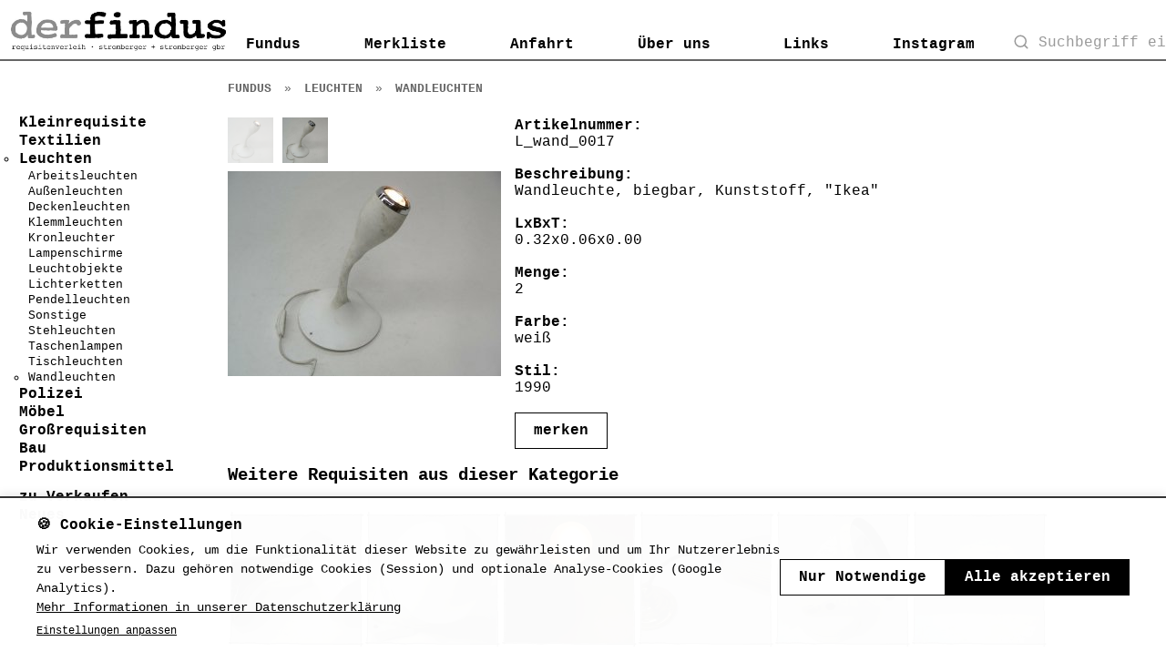

--- FILE ---
content_type: text/html; charset=UTF-8
request_url: https://derfindus.de/?site=fundus&cat=Leuchten&sub=L_wand&type=Wandleuchten&pos=L_wand_0017
body_size: 4884
content:
<!DOCTYPE HTML PUBLIC "-//W3C//DTD HTML 4.01//EN" "http://www.w3.org/TR/html4/strict.dtd">

<html>

<head>
    <meta charset="UTF-8">
    <meta name="viewport" content="width=device-width, initial-scale=1.0, maximum-scale=5.0, user-scalable=yes">
    <title>Der Findus</title>
        <script src="//ajax.googleapis.com/ajax/libs/jquery/1.12.1/jquery.min.js"></script>
    <link rel="stylesheet" href="https://ajax.googleapis.com/ajax/libs/jqueryui/1.12.1/themes/smoothness/jquery-ui.css">
    <script src="https://ajax.googleapis.com/ajax/libs/jqueryui/1.12.1/jquery-ui.min.js"></script>
    <script type="text/javascript" src="https://ajax.aspnetcdn.com/ajax/jquery.validate/1.11.1/jquery.validate.min.js"></script>
    <link rel="stylesheet" href="//www.derfindus.de/magnific-popup/magnific-popup.css">
    <script src="//www.derfindus.de/magnific-popup/jquery.magnific-popup.js"></script>
    <link rel="stylesheet" type="text/css" media="screen" href="//www.derfindus.de/css/style.css?51629d7012e1be04a56121d74cf191de7fe3674e">
    <link rel="stylesheet" type="text/css" media="print" href="//www.derfindus.de/css/print.css?51629d7012e1be04a56121d74cf191de7fe3674e">
    <link rel="stylesheet" type="text/css" media="screen" href="//www.derfindus.de/theme_custom.php?1768635580">
    <script type="text/javascript" src="//www.derfindus.de/js/script.js?51629d7012e1be04a56121d74cf191de7fe3674e"></script>
    <script type="text/javascript" src="//www.derfindus.de/js/cookie-consent.js?51629d7012e1be04a56121d74cf191de7fe3674e"></script>
    <script src="https://www.google.com/recaptcha/api.js"></script>
    <!-- Google tag (gtag.js) -->
    <script async src="https://www.googletagmanager.com/gtag/js?id=G-PC72EWZMTS"></script>
    <script>
        window.dataLayer = window.dataLayer || [];
        function gtag(){dataLayer.push(arguments);}
        gtag('js', new Date());

        gtag('config', 'G-PC72EWZMTS');
    </script>
</head>

<body>

<!-- Mobile Menu Toggle Button -->
<button class="mobile-menu-toggle" id="mobileMenuToggle" aria-label="Menu">
    <img src="/img/burger_open.png" alt="Menu" id="burgerIcon">
</button>

<!-- Mobile Menu Overlay -->
<div class="mobile-menu-overlay" id="mobileMenuOverlay"></div>

<!-- Mobile Navigation Container -->
<div class="mobile-nav-container" id="mobileNavContainer">
    <a href="//www.derfindus.de/fundus" class="navi fundus">Fundus</a>
    <a href="//www.derfindus.de/merkliste" class="navi merkliste" id="merkliste-mobile">Merkliste</a>
    <a href="//www.derfindus.de/anfahrt" class="navi anfahrt">Anfahrt</a>
    <a href="//www.derfindus.de/wir" class="navi wir">Über uns</a>
    <a href="//www.derfindus.de/links" class="navi links">Links</a>
    <a href="//www.derfindus.de/instagram" class="navi instagram">Instagram</a>
    <a href="//www.derfindus.de/kontakt" class="navi kontakt">Kontakt</a>
    <a href="//www.derfindus.de/AGB" class="navi agb">AGB</a>
    <a href="//www.derfindus.de/impressum" class="navi impressum">Impressum</a>
    <a href="//www.derfindus.de/datenschutzerklaerung" class="navi datenschutz">Datenschutzerklärung</a>
</div>

<div id="topheader">
    <a href="//www.derfindus.de/" id="logo"><img src="//www.derfindus.de/img/logo-custom.jpg?v=1763471943"></a>

    <a href="//www.derfindus.de/fundus" class="navi fundus">Fundus</a>
    <img src="//www.derfindus.de/img/pfeil.png" alt="hilight" class="pfeil r180" id="Fundus_Pfeil">
    <a href="//www.derfindus.de/merkliste" class="navi merkliste" id="merkliste">Merkliste</a>
    <img src="//www.derfindus.de/img/pfeil.png" alt="hilight" class="pfeil r180" id="Merkliste_Pfeil">
    <a href="//www.derfindus.de/anfahrt" class="navi anfahrt">Anfahrt</a>
    <a href="//www.derfindus.de/wir" class="navi wir">&Uuml;ber uns</a>
    <a href="//www.derfindus.de/links" class="navi links">Links</a>
    <a href="//www.derfindus.de/instagram" class="navi instagram">Instagram</a>
    <img src="//www.derfindus.de/img/pfeil.png" alt="hilight" class="pfeil r180" id="Instagram_Pfeil">
    
    <div id="ontop">
        <form action="" method="get" class="search-form-with-icon">
            <input type="hidden" name="site" value="suche">
            <div class="search-input-wrapper">
                <svg class="search-icon" width="18" height="18" viewBox="0 0 24 24" fill="none" stroke="currentColor" stroke-width="2" stroke-linecap="round" stroke-linejoin="round">
                    <circle cx="11" cy="11" r="8"></circle>
                    <path d="m21 21-4.35-4.35"></path>
                </svg>
                <input required id="suche" name="wort" value="" placeholder="Suchbegriff eingeben..." autocomplete="off">
            </div>
            <input type="submit" name="" style="display:none">
        </form>
    </div>
    <img src="//www.derfindus.de/img/pfeil.png" alt="hilight" class="pfeil r180" id="Suche_Pfeil">
    
    <hr id="line">
</div>

<div id="content">
    <div id="content-left">
                <ul>
          <li category="Kleinrequisite" class=""><a href="//www.derfindus.de/fundus/Kleinrequisite" title="Kleinrequisite"><strong>Kleinrequisite</strong></a></li>
          <li category="Textilien" class=""><a href="//www.derfindus.de/fundus/Textilien" title="Textilien"><strong>Textilien</strong></a></li>
          <li category="Leuchten" class="active"><a href="//www.derfindus.de/fundus/Leuchten" title="Leuchten"><strong>Leuchten</strong></a></li>
          <ul>
            <li class=""><a href="//www.derfindus.de/fundus/Leuchten/Arbeitsleuchten" title="Arbeitsleuchten">Arbeitsleuchten</a>            </li>
            <li class=""><a href="//www.derfindus.de/fundus/Leuchten/Au%C3%9Fenleuchten" title="Außenleuchten">Außenleuchten</a>            </li>
            <li class=""><a href="//www.derfindus.de/fundus/Leuchten/Deckenleuchten" title="Deckenleuchten">Deckenleuchten</a>            </li>
            <li class=""><a href="//www.derfindus.de/fundus/Leuchten/Klemmleuchten" title="Klemmleuchten">Klemmleuchten</a>            </li>
            <li class=""><a href="//www.derfindus.de/fundus/Leuchten/Kronleuchter" title="Kronleuchter">Kronleuchter</a>            </li>
            <li class=""><a href="//www.derfindus.de/fundus/Leuchten/Lampenschirme" title="Lampenschirme">Lampenschirme</a>            </li>
            <li class=""><a href="//www.derfindus.de/fundus/Leuchten/Leuchtobjekte" title="Leuchtobjekte">Leuchtobjekte</a>            </li>
            <li class=""><a href="//www.derfindus.de/fundus/Leuchten/Lichterketten" title="Lichterketten">Lichterketten</a>            </li>
            <li class=""><a href="//www.derfindus.de/fundus/Leuchten/Pendelleuchten" title="Pendelleuchten">Pendelleuchten</a>            </li>
            <li class=""><a href="//www.derfindus.de/fundus/Leuchten/Sonstige" title="Sonstige">Sonstige</a>            </li>
            <li class=""><a href="//www.derfindus.de/fundus/Leuchten/Stehleuchten" title="Stehleuchten">Stehleuchten</a>            </li>
            <li class=""><a href="//www.derfindus.de/fundus/Leuchten/Taschenlampen" title="Taschenlampen">Taschenlampen</a>            </li>
            <li class=""><a href="//www.derfindus.de/fundus/Leuchten/Tischleuchten" title="Tischleuchten">Tischleuchten</a>            </li>
            <li class="active"><a href="//www.derfindus.de/fundus/Leuchten/Wandleuchten" title="Wandleuchten">Wandleuchten</a>            </li>
          </ul>
          <li category="Polizei" class=""><a href="//www.derfindus.de/fundus/Polizei" title="Polizei"><strong>Polizei</strong></a></li>
          <li category="Moebel" class=""><a href="//www.derfindus.de/fundus/Moebel" title="Moebel"><strong>Möbel</strong></a></li>
          <li category="Grossrequisiten" class=""><a href="//www.derfindus.de/fundus/Grossrequisiten" title="Grossrequisiten"><strong>Großrequisiten</strong></a></li>
          <li category="Bau" class=""><a href="//www.derfindus.de/fundus/Bau" title="Bau"><strong>Bau</strong></a></li>
          <li category="Produktionsmittel" class=""><a href="//www.derfindus.de/fundus/Produktionsmittel" title="Produktionsmittel"><strong>Produktionsmittel</strong></a></li>
          <li category="zu Verkaufen" class=""><a href="//www.derfindus.de/fundus/zu+Verkaufen" title="zu Verkaufen"><strong>zu Verkaufen</strong></a></li>
        </ul>

<ul>
    <li category="Neues" class=""><a href="//www.derfindus.de/fundus/Neues" title=""><strong>Neues</strong></a></li>
</ul>

    </div>

    <div id="content-right">

        <p class="bar" id="breadcrumb-bar"><a href="/fundus">Fundus</a> <span class="breadcrumb-sep">&raquo;</span> <a href="/fundus/Leuchten">Leuchten</a> <span class="breadcrumb-sep">&raquo;</span> <a href="/fundus/Leuchten/Wandleuchten">Wandleuchten</a></p><br>    <div class="popup-gallery detailImages">
                        <img src="//www.derfindus.de/images/thumb/l_wand_0017_02.jpg" width="50px" class="req-thumb active desktop-thumbs" data-title="l_wand_0017_02.jpg">
                                <img src="//www.derfindus.de/images/thumb/l_wand_0017.jpg" width="50px" class="req-thumb  desktop-thumbs" data-title="l_wand_0017.jpg">
                <div class="detail-gallery">                <a href="//www.derfindus.de/images/pictures/requisite/l_wand_0017_02.jpg" title="l_wand_0017_02.jpg" data-image-index="0">
                    <img src="//www.derfindus.de/images/medium/l_wand_0017_02.jpg" data-mobile-src="//www.derfindus.de/images/pictures/requisite/l_wand_0017_02.jpg" title="l_wand_0017_02.jpg" class="detail-gallery-img">
                </a>
                                <a href="//www.derfindus.de/images/pictures/requisite/l_wand_0017.jpg" title="l_wand_0017.jpg" data-image-index="1" class="hidden">
                    <img src="//www.derfindus.de/images/medium/l_wand_0017.jpg" data-mobile-src="//www.derfindus.de/images/pictures/requisite/l_wand_0017.jpg" title="l_wand_0017.jpg" class="detail-gallery-img">
                </a>
                </div>            <div class="mobile-slider-controls">
                <button class="slider-btn slider-prev" aria-label="Vorheriges Bild">‹</button>
                <div class="slider-dots">
                                            <span class="slider-dot active" data-slide="0"></span>
                                            <span class="slider-dot" data-slide="1"></span>
                                    </div>
                <button class="slider-btn slider-next" aria-label="Nächstes Bild">›</button>
            </div>
                </div>
    <div style="float:left; width: 450px;">
        <strong>Artikelnummer:</strong><br>L_wand_0017<br><br><strong>Beschreibung:</strong><br>Wandleuchte, biegbar, Kunststoff, &quot;Ikea&quot;<br><br><strong>LxBxT:</strong><br>0.32x0.06x0.00<br><br><strong>Menge:</strong><br>2<br><br><strong>Farbe:</strong><br>weiß<br><br><strong>Stil:</strong><br>1990<br><br>        <p id="nothing">
            <button id="merken" position="L_wand_0017" class="ui-state-default ui-corner-all">
                merken
            </button>
        </p>
    </div>
    <br class="clear">
    <br>
    
                <div class="related-items-preview">
                <h3>Weitere Requisiten aus dieser Kategorie</h3>
                <div class="related-items-container">
                                            <a href="/fundus/Leuchten/Wandleuchten?pos=L_wand_0045" class="border hover">
                            <div class="borderChild"></div>
                                                        <div class="borderParent">
                                <img src="//www.derfindus.de/images/thumb/l_wand_0045.jpg" src-hover="//www.derfindus.de/images/thumb/l_wand_0045.jpg" src-nonhover="//www.derfindus.de/images/thumb/l_wand_0045.jpg" alt="">
                            </div>
                            <span></span>
                            <p>L_wand_0045</p>
                        </a>
                        <div class="preloadHover"><img src="//www.derfindus.de/images/thumb/l_wand_0045.jpg" alt=""></div>
                                                <a href="/fundus/Leuchten/Wandleuchten?pos=L_wand_0042" class="border hover">
                            <div class="borderChild"></div>
                                                        <div class="borderParent">
                                <img src="//www.derfindus.de/images/thumb/l_wand_0042.jpg" src-hover="//www.derfindus.de/images/thumb/l_wand_0042.jpg" src-nonhover="//www.derfindus.de/images/thumb/l_wand_0042.jpg" alt="">
                            </div>
                            <span></span>
                            <p>L_wand_0042</p>
                        </a>
                        <div class="preloadHover"><img src="//www.derfindus.de/images/thumb/l_wand_0042.jpg" alt=""></div>
                                                <a href="/fundus/Leuchten/Wandleuchten?pos=L_wand_0004" class="border hover">
                            <div class="borderChild"></div>
                                                        <div class="borderParent">
                                <img src="//www.derfindus.de/images/thumb/l_wand_0004_02.jpg" src-hover="//www.derfindus.de/images/thumb/l_wand_0004_02.jpg" src-nonhover="//www.derfindus.de/images/thumb/l_wand_0004_02.jpg" alt="">
                            </div>
                            <span></span>
                            <p>L_wand_0004</p>
                        </a>
                        <div class="preloadHover"><img src="//www.derfindus.de/images/thumb/l_wand_0004_02.jpg" alt=""></div>
                                                <a href="/fundus/Leuchten/Wandleuchten?pos=L_wand_0016" class="border hover">
                            <div class="borderChild"></div>
                                                        <div class="borderParent">
                                <img src="//www.derfindus.de/images/thumb/l_wand_0016.jpg" src-hover="//www.derfindus.de/images/thumb/l_wand_0016.jpg" src-nonhover="//www.derfindus.de/images/thumb/l_wand_0016.jpg" alt="">
                            </div>
                            <span></span>
                            <p>L_wand_0016</p>
                        </a>
                        <div class="preloadHover"><img src="//www.derfindus.de/images/thumb/l_wand_0016.jpg" alt=""></div>
                                                <a href="/fundus/Leuchten/Wandleuchten?pos=L_wand_0013" class="border hover">
                            <div class="borderChild"></div>
                                                        <div class="borderParent">
                                <img src="//www.derfindus.de/images/thumb/l_wand_0013.jpg" src-hover="//www.derfindus.de/images/thumb/l_wand_0013.jpg" src-nonhover="//www.derfindus.de/images/thumb/l_wand_0013.jpg" alt="">
                            </div>
                            <span></span>
                            <p>L_wand_0013</p>
                        </a>
                        <div class="preloadHover"><img src="//www.derfindus.de/images/thumb/l_wand_0013.jpg" alt=""></div>
                                                <a href="/fundus/Leuchten/Wandleuchten?pos=L_wand_0050" class="border hover">
                            <div class="borderChild"></div>
                                                        <div class="borderParent">
                                <img src="//www.derfindus.de/images/thumb/l_wand_0050.jpg" src-hover="//www.derfindus.de/images/thumb/l_wand_0050.jpg" src-nonhover="//www.derfindus.de/images/thumb/l_wand_0050.jpg" alt="">
                            </div>
                            <span></span>
                            <p>L_wand_0050</p>
                        </a>
                        <div class="preloadHover"><img src="//www.derfindus.de/images/thumb/l_wand_0050.jpg" alt=""></div>
                                        </div>
            </div>
                
        <br class="clear">
        <br>
        
        <div id="footer">
            <a href="//www.derfindus.de/kontakt">Kontakt</a>
            <img src="//www.derfindus.de/img/pfeil.png" alt="hilight" class="pfeil r180" id="Kontakt_Pfeil">
            <span class="footer-separator">|</span>
            <a href="//www.derfindus.de/AGB">AGB</a>
            <span class="footer-separator">|</span>
            <a href="//www.derfindus.de/impressum">Impressum</a>
            <span class="footer-separator">|</span>
            <a href="//www.derfindus.de/datenschutzerklaerung">Datenschutzerkl&auml;rung</a>
        </div>
    </div>
    <div style="clear: both;"></div>
</div>

<script type="text/javascript">
    // Mobile Menu Toggle
    (function() {
        // Ensure body is scrollable on page load
        document.body.style.overflow = 'auto';
        
        var menuToggle = document.getElementById('mobileMenuToggle');
        var menuContainer = document.getElementById('mobileNavContainer');
        var menuOverlay = document.getElementById('mobileMenuOverlay');
        var scrollPosition = 0;
        
        // Prevent scrolling on touch devices (but allow menu itself to scroll)
        function preventDefault(e) {
            // Allow scrolling inside the menu container
            if (e.target.closest('#mobileNavContainer')) {
                return;
            }
            e.preventDefault();
            e.stopPropagation();
        }
        
        if (menuToggle && menuContainer && menuOverlay) {
            // Toggle menu
            function toggleMenu() {
                menuContainer.classList.toggle('active');
                menuOverlay.classList.toggle('active');
                menuToggle.classList.toggle('active');
                
                // Change burger icon
                var burgerIcon = document.getElementById('burgerIcon');
                if (burgerIcon) {
                    if (menuContainer.classList.contains('active')) {
                        burgerIcon.src = '/img/burger_close.png';
                    } else {
                        burgerIcon.src = '/img/burger_open.png';
                    }
                }
                
                // Prevent/allow scrolling
                if (menuContainer.classList.contains('active')) {
                    // Save current scroll position
                    scrollPosition = window.pageYOffset || document.documentElement.scrollTop;
                    
                    // Add menu-open class to body for CSS styling
                    document.body.classList.add('menu-open');
                    
                    // Prevent scrolling when menu open
                    document.documentElement.style.overflow = 'hidden';
                    document.body.style.overflow = 'hidden';
                    document.body.style.position = 'fixed';
                    document.body.style.top = '-' + scrollPosition + 'px';
                    document.body.style.width = '100%';
                    document.body.style.left = '0';
                    document.body.style.right = '0';
                    
                    // Prevent all scroll-related events on mobile
                    document.addEventListener('touchmove', preventDefault, { passive: false });
                    document.addEventListener('wheel', preventDefault, { passive: false });
                    document.addEventListener('scroll', preventDefault, { passive: false });
                } else {
                    // Remove menu-open class from body
                    document.body.classList.remove('menu-open');
                    
                    // Remove event listeners FIRST before changing styles
                    document.removeEventListener('touchmove', preventDefault, { passive: false });
                    document.removeEventListener('wheel', preventDefault, { passive: false });
                    document.removeEventListener('scroll', preventDefault, { passive: false });
                    
                    // Allow scrolling when menu closed
                    document.documentElement.style.overflow = '';
                    document.body.style.overflow = '';
                    document.body.style.position = '';
                    document.body.style.top = '';
                    document.body.style.width = '';
                    document.body.style.left = '';
                    document.body.style.right = '';
                    
                    // Restore scroll position
                    window.scrollTo(0, scrollPosition);
                }
            }
            
            // Open/close menu
            menuToggle.addEventListener('click', toggleMenu);
            
            // Close menu when clicking overlay
            menuOverlay.addEventListener('click', toggleMenu);
            
            // Close menu when clicking a link
            var navLinks = menuContainer.querySelectorAll('.navi');
            navLinks.forEach(function(link) {
                link.addEventListener('click', function() {
                    if (menuContainer.classList.contains('active')) {
                        toggleMenu();
                    }
                });
            });
            
            // Close menu on escape key
            document.addEventListener('keydown', function(e) {
                if (e.key === 'Escape' && menuContainer.classList.contains('active')) {
                    toggleMenu();
                }
            });
        }
    })();
</script>

<!-- Cookie Consent Banner -->
<div id="cookie-consent-banner">
    <div class="cookie-consent-content">
        <div class="cookie-consent-text">
            <h3>🍪 Cookie-Einstellungen</h3>
            <p>
                Wir verwenden Cookies, um die Funktionalität dieser Website zu gewährleisten und um Ihr Nutzererlebnis zu verbessern. 
                Dazu gehören notwendige Cookies (Session) und optionale Analyse-Cookies (Google Analytics).
                <br>
                <a href="//www.derfindus.de/datenschutzerklaerung">Mehr Informationen in unserer Datenschutzerklärung</a>
            </p>
            <a href="#" id="cookie-settings-link" class="cookie-settings-link">Einstellungen anpassen</a>
        </div>
        <div class="cookie-consent-buttons">
            <button id="cookie-accept-essential" class="cookie-consent-btn">
                Nur Notwendige
            </button>
            <button id="cookie-accept-all" class="cookie-consent-btn primary">
                Alle akzeptieren
            </button>
        </div>
    </div>
</div>

<!-- Cookie Settings Modal -->
<div id="cookie-settings-modal">
    <div class="cookie-settings-content">
        <h2>Cookie-Einstellungen</h2>
        
        <div class="cookie-category">
            <h3>
                Notwendige Cookies 
                <span class="cookie-required-badge">ERFORDERLICH</span>
            </h3>
            <p>
                Diese Cookies sind für die grundlegende Funktionalität der Website unbedingt erforderlich. 
                Sie ermöglichen es Ihnen, durch die Website zu navigieren und deren Funktionen zu nutzen 
                (z.B. Merkliste, Session-Verwaltung).
            </p>
            <div class="cookie-toggle">
                <input type="checkbox" id="cookie-essential" checked disabled>
                <label for="cookie-essential">Immer aktiv</label>
            </div>
        </div>
        
        <div class="cookie-category">
            <h3>Analyse-Cookies</h3>
            <p>
                Diese Cookies helfen uns zu verstehen, wie Besucher mit unserer Website interagieren, 
                indem Informationen anonym gesammelt und weitergegeben werden. Wir nutzen Google Analytics, 
                um die Nutzung der Website zu analysieren und kontinuierlich zu verbessern.
            </p>
            <div class="cookie-toggle">
                <input type="checkbox" id="cookie-analytics">
                <label for="cookie-analytics">Analyse-Cookies erlauben</label>
            </div>
        </div>
        
        <div class="cookie-settings-buttons">
            <button id="cookie-close-modal" class="cookie-consent-btn">
                Abbrechen
            </button>
            <button id="cookie-save-preferences" class="cookie-consent-btn">
                Auswahl speichern
            </button>
            <button id="cookie-accept-all-modal" class="cookie-consent-btn primary">
                Alle akzeptieren
            </button>
        </div>
    </div>
</div>

</body>

</html>


--- FILE ---
content_type: text/css
request_url: https://www.derfindus.de/css/style.css?51629d7012e1be04a56121d74cf191de7fe3674e
body_size: 12826
content:
body {
    font-family: 'Courier New', serif;
    height: 100%;
}

* {
    margin: 0px auto;
}

a, img {
    border: 0px;
}

a {
    text-decoration: none;
    color: black;
}

a:hover, .uppercase {
    text-transform: uppercase;
}

a:visited {
    text-decoration: none;
    color: black;
}

.bar {
    text-transform: uppercase;
    font-size: 10pt;
    font-family: 'Courier New', serif;
    line-height: 1.6;
}

.bar a {
    color: black;
    font-family: 'Courier New', serif;
    font-weight: bold;
    font-size: 10pt;
    text-decoration: none;
    transition: all 0.2s;
    display: inline-block;
    padding: 2px 0;
    border-bottom: 1px solid transparent;
}

.bar a:hover {
    border-bottom-color: black;
    text-decoration: none;
}

/* Breadcrumb separator styling */
.breadcrumb-sep {
    color: #666;
    margin: 0 6px;
    font-weight: normal;
}

#logo {
    display: block;
    left: 10px;
    top: 10px;
    position: absolute;
}

#logo img {
    width: 240px;
}

#footer {
    margin-top: 30px;
    margin-bottom: 40px;
    padding-top: 20px;
    padding-bottom: 20px;
    position: relative;
}

/* Search box in header (desktop) - positioned after last menu item */
#topheader #ontop {
    position: absolute;
    left: 1100px; /* After Instagram (980px) with spacing */
    top: 30px; /* Align with nav items */
    z-index: 11;
    margin-top: 0;
}

#topheader #ontop form {
    display: inline-flex;
    align-items: center;
    gap: 0;
}

/* Search input wrapper with icon */
.search-input-wrapper {
    position: relative;
    display: inline-flex;
    align-items: center;
}

.search-icon {
    position: absolute;
    left: 12px;
    top: 7px;
    color: #999;
    pointer-events: none;
    z-index: 1;
    transition: color 0.2s ease;
}

/* Search input styling for desktop - clean, borderless, minimal */
#topheader #ontop form input[type="text"],
#topheader #ontop form input[type="search"],
#topheader #ontop form #suche {
    padding: 8px 16px 8px 40px;
    font-size: 12pt;
    font-family: 'Courier New', serif;
    font-weight: normal;
    border: none;
    border-bottom: 1px solid transparent;
    border-radius: 0;
    background: transparent;
    color: black;
    min-width: 200px;
    transition: all 0.2s ease;
    box-sizing: border-box;
    outline: none;
}

/* Search icon turns black on focus */
.search-input-wrapper:has(input:focus) .search-icon {
    color: black;
}

/* Placeholder text turns black on focus */
#topheader #ontop form input[type="text"]:focus::placeholder,
#topheader #ontop form input[type="search"]:focus::placeholder,
#topheader #ontop form #suche:focus::placeholder {
    color: black;
    opacity: 1;
}

#topheader #ontop form input[type="text"]::placeholder,
#topheader #ontop form input[type="search"]::placeholder,
#topheader #ontop form #suche::placeholder {
    color: #999;
    opacity: 1;
    transition: color 0.2s ease;
}

#ontop a, #footer a {
    color: black;
}

#ontop a:hover, #footer a:hover {
    text-decoration: underline;
}

/* Footer link separators */
#footer .footer-separator {
    color: #999;
    margin: 0 8px;
    user-select: none;
}

.navi {
    position: absolute;
    top: 40px;
    font-family: 'Courier New', serif;
    font-size: 12pt;
    color: black;
    text-decoration: none;
    font-weight: bold;
}

.fundus {
    left: 270px;
}

.merkliste {
    left: 400px;
}

.anfahrt {
    left: 560px;
}

.wir {
    left: 700px;
}

.links {
    left: 860px;
}

.instagram {
    left: 980px;
}

.wir:hover, .fundus:hover, .merkliste:hover, .instagram:hover, .anfahrt:hover, .fundus:hover {
    text-transform: uppercase;
}

#line {
    top: 65px;
    position: absolute;
    width: 99.9%;
    color: transparent;
    border: 1px solid #666;
}

#topheader {
    z-index: 10;
    background: white;
    position: fixed;
    width: 100%;
    height: 65px;
}

#content-right {
    padding-top: 85px;
    padding-left: 250px;
    /* width: 80%; */
    /* width:775px;*/

    min-height: 300px;
    bottom: 50px;
    padding-right: 25px;
    z-index: 0;
    max-width: 1000px;
    float: left;
}

/* Paragraph and line break styles for TinyMCE content */
/* Exclude .border and .border_s paragraphs (they have their own styling) */
#content-right p:not(.border p):not(.border_s p):not(.bar) {
    margin: 1.5em 0 !important;
}

#content-right p:first-child:not(.border p):not(.border_s p) {
    margin-top: 0 !important;
}

#content-right p:last-child:not(.border p):not(.border_s p) {
    margin-bottom: 0 !important;
}

/* Headings should have bottom margin to create space before following content */
#content-right h1,
#content-right h2,
#content-right h3,
#content-right h4,
#content-right h5,
#content-right h6 {
    margin-bottom: 1.5em !important;
    margin-top: 1.5em !important;
}

#content-right h1:first-child,
#content-right h2:first-child,
#content-right h3:first-child,
#content-right h4:first-child,
#content-right h5:first-child,
#content-right h6:first-child {
    margin-top: 0 !important;
}

/* Divs that come directly after headlines should have top margin */
/* Use both + (adjacent) and ~ (general sibling) selectors to catch all cases */
#content-right h1 + div:not(.anfahrtLeft):not(.border):not(.border_s):not(.border2):not(.borderParent):not(.borderChild):not(.borderNew):not(.popup-gallery):not(.fundusbox):not(.related-items-container):not(.related-items-preview):not(.detailImages):not(.detailContent),
#content-right h1 ~ div:not(.anfahrtLeft):not(.border):not(.border_s):not(.border2):not(.borderParent):not(.borderChild):not(.borderNew):not(.popup-gallery):not(.fundusbox):not(.related-items-container):not(.related-items-preview):not(.detailImages):not(.detailContent),
#content-right h2 + div:not(.anfahrtLeft):not(.border):not(.border_s):not(.border2):not(.borderParent):not(.borderChild):not(.borderNew):not(.popup-gallery):not(.fundusbox):not(.related-items-container):not(.related-items-preview):not(.detailImages):not(.detailContent),
#content-right h2 ~ div:not(.anfahrtLeft):not(.border):not(.border_s):not(.border2):not(.borderParent):not(.borderChild):not(.borderNew):not(.popup-gallery):not(.fundusbox):not(.related-items-container):not(.related-items-preview):not(.detailImages):not(.detailContent),
#content-right h3 + div:not(.anfahrtLeft):not(.border):not(.border_s):not(.border2):not(.borderParent):not(.borderChild):not(.borderNew):not(.popup-gallery):not(.fundusbox):not(.related-items-container):not(.related-items-preview):not(.detailImages):not(.detailContent),
#content-right h3 ~ div:not(.anfahrtLeft):not(.border):not(.border_s):not(.border2):not(.borderParent):not(.borderChild):not(.borderNew):not(.popup-gallery):not(.fundusbox):not(.related-items-container):not(.related-items-preview):not(.detailImages):not(.detailContent),
#content-right h4 + div:not(.anfahrtLeft):not(.border):not(.border_s):not(.border2):not(.borderParent):not(.borderChild):not(.borderNew):not(.popup-gallery):not(.fundusbox):not(.related-items-container):not(.related-items-preview):not(.detailImages):not(.detailContent),
#content-right h4 ~ div:not(.anfahrtLeft):not(.border):not(.border_s):not(.border2):not(.borderParent):not(.borderChild):not(.borderNew):not(.popup-gallery):not(.fundusbox):not(.related-items-container):not(.related-items-preview):not(.detailImages):not(.detailContent),
#content-right h5 + div:not(.anfahrtLeft):not(.border):not(.border_s):not(.border2):not(.borderParent):not(.borderChild):not(.borderNew):not(.popup-gallery):not(.fundusbox):not(.related-items-container):not(.related-items-preview):not(.detailImages):not(.detailContent),
#content-right h5 ~ div:not(.anfahrtLeft):not(.border):not(.border_s):not(.border2):not(.borderParent):not(.borderChild):not(.borderNew):not(.popup-gallery):not(.fundusbox):not(.related-items-container):not(.related-items-preview):not(.detailImages):not(.detailContent),
#content-right h6 + div:not(.anfahrtLeft):not(.border):not(.border_s):not(.border2):not(.borderParent):not(.borderChild):not(.borderNew):not(.popup-gallery):not(.fundusbox):not(.related-items-container):not(.related-items-preview):not(.detailImages):not(.detailContent),
#content-right h6 ~ div:not(.anfahrtLeft):not(.border):not(.border_s):not(.border2):not(.borderParent):not(.borderChild):not(.borderNew):not(.popup-gallery):not(.fundusbox):not(.related-items-container):not(.related-items-preview):not(.detailImages):not(.detailContent) {
    margin-top: 1.5em !important;
}

/* Ensure br tags don't add extra spacing - they should just create a line break */
/* br tags are inline and create minimal line breaks */
#content-right br {
    line-height: 1;
    display: inline;
    margin: 0;
    padding: 0;
}

/* If br is inside a p or div, it should only create a minimal line break */
#content-right p br,
#content-right div br {
    line-height: 1;
}

#content-left {
    top: 125px;
    margin-left: 10px;
    width: 175px;
    /* width: 15%; */
    position: absolute;
    z-index: 0;
}

.startseite {
    min-height: 600px;
}

li.active {
    list-style: circle;
}

#content-left ul {
    list-style: none;
    margin-left: -30px;
}

#content-left li {
    padding: 1px;
}

#content-left a {
    color: black;
}

.anfahrtLeft {
    float: left;
    width: 368px;
    margin-right: 20px;
}

.borderParent {
    position: absolute;
    width: 100%;
    height: 100%;
    top: 0;
    left: 0;
    z-index: 2;
    text-align: center;
    overflow: hidden;
    /* Ensure container is always square */
    min-width: 100%;
    min-height: 100%;
}

.borderParent img {
    /* Use object-fit: cover to fill container and crop excess - this eliminates white bars */
    width: 100%;
    height: 100%;
    max-width: 100%;
    max-height: 100%;
    object-fit: cover;
    object-position: center;
    display: block;
}

.borderChild {
    background: url("../img/border.png");
    width: 100%;
    height: 100%;
    text-align: center;
    position: absolute;
    top: 0;
    left: 0;
    z-index: 4;
    background-size: 100% 100%;
    background-position: center;
    background-repeat: no-repeat;
}

.borderNew {
    background: url("../img/new.png");
    width: 100%;
    height: 100%;
    text-align: center;
    position: absolute;
    top: 0;
    left: 0;
    z-index: 3;
    background-size: 100% 100%;
    background-position: center;
    background-repeat: no-repeat;
}

.bordernew {
    width: 155px;
    margin-top: -190px;
    position: relative;
}

.border, .border2, .border_s {
    display: block;
    margin: 0px;
    width: 150px;
    height: 150px;
    float: left;
    margin-bottom: 20px;
    text-align: center;
    position: relative;
    overflow: hidden;
    /* Force square aspect ratio */
    min-width: 150px;
    min-height: 150px;
    max-width: 150px;
    max-height: 150px;
}

.border *, .border2 *, .border_s *, .borderParent * {
    vertical-align: middle;
}

.borderParent span, .border span, .border_s span {
    display: inline-block;
    height: 100%;
    width: 1px;
}

.border p, .border_s p {
    display: none;
    color: black;
    font-family: 'Courier New', serif;
    font-size: 12pt;
    position: absolute;
    width: 300px;
    z-index: 5;
    top: 150px;
    left: -75px;
    margin: 0;
    padding: 4px;
    box-sizing: border-box;
}

/* White background for border paragraphs ONLY on startpage */
body.startpage .border p,
body.startpage .border_s p {
    background: white;
}

/* Show paragraph on hover for .hover class */
.border.hover:hover p,
.border.hover p.show {
    display: block !important;
}

/* Show paragraph on hover for .border_s (used on startpage) */
.border_s:hover p {
    display: block !important;
}

/* Allow paragraph to be visible on hover - override overflow: hidden */
.border.hover:hover,
.border_s:hover {
    overflow: visible !important;
}

.border_s p {
    text-transform: none;
}

.border2 p {
    color: black;
    font-family: 'Courier New', serif;
    font-size: 10pt;
    position: absolute;
    width: 170px;
    margin-top: -25px;
}


center.pages a {
    padding: 3px;
    color: black;
}

center.pages a:hover {
    font-weight: bold;
}

fieldset.merke {
    width: 900px;
    min-height: 50px;
    margin: 5px;
}

fieldset.merke a:hover {
    text-decoration: underline;
}

/* Base button styles - consistent across all frontend buttons */
button,
input[type="submit"],
input[type="button"],
button.ui-state-default,
button.ui-corner-all {
    font-family: 'Courier New', serif;
    font-weight: bold;
    cursor: pointer;
    border: 1px solid black;
    background: white;
    color: black;
    transition: all 0.2s;
    padding: 10px 20px;
    font-size: 12pt;
    vertical-align: middle;
    box-sizing: border-box;
    border-radius: 0;
}

button:hover,
input[type="submit"]:hover,
input[type="button"]:hover,
button.ui-state-hover,
button.ui-state-default:hover {
    background: black;
    color: white;
    text-transform: uppercase;
    cursor: pointer;
    border-color: black;
}

.hidden, .preloadHover {
    display: none;
}

#warenkorbcount {
    right: 20px;
    top: 80px;
    font-size: 10pt;
    z-index: 12;
    position: fixed;
}

ol {
    margin: 10px;
}

ol li {
    margin: 10px;
}

ul > ul li {
    font-size: 10pt;
}

ul > ul > ul li {
    font-size: 10pt;
}

li[category="zu Verkaufen"] {
    margin-top: 10pt;
}

.login {
    padding: 15px;
    text-align: center;
}

.login form input {
    width: 250px;
    height: 25px;
    margin: 2px;
    border: 1px solid #666;
}

.uploadxls {
    text-align: left;
}

.uploadxls form input {
    width: 250px;
    height: 25px;
    margin: 2px;
    border: 1px solid #666;
}

div.admin {
    margin-left: -250px;
    padding: 10px;
}

div.changes {
    margin: 15px;
    padding: 5px;
    overflow: auto;
    height: 450px;
}

#showold {
    cursor: pointer;
}

#oldxls {
    display: none;
}

#oldxls a:hover {
    text-decoration: underline;
}

ul#adminnavi {
    padding: 1px;
}

ul#adminnavi li {
    list-style: none;
    display: inline;
}

ul#adminnavi li:before {
    content: '\00B7 \0020'
}

.cpw_error {
    color: red;
    font-weight: bold;
}

/* AnythingZoomer */
.az-wrap, .az-small, .az-large {
    position: relative;
}

.az-wrap-inner {
    display: block;
}

/* This wraps the large image and hides it */
.az-zoom {
    background: #fff;
    border: #333 1px solid;
    position: absolute;
    top: 0;
    left: 0;
    width: 200px;
    height: 200px;
    overflow: hidden;
    z-index: 100;
    display: none;
    -moz-box-shadow: inset 0px 0px 4px #000;
    -webkit-box-shadow: inset 0px 0px 4px #000;
    box-shadow: inset 0px 0px 4px #000;
}

/* Class applied to az-mover when large image is windowed */
.az-windowed {
    overflow: hidden;
    position: absolute;
}

/* Class applied to az-mover when large image is fully shown */
.az-expanded {
    height: auto;
    width: auto;
    position: static;
    overflow: visible;
}

.zoom {
    width: 300px;
}

.small img {
    width: 300px;
}

.large img {
    background: white;
}

.clear {
    clear: both;
}

/* Fundus category headers - reduce spacing for better visual grouping */
#content-right h3.fundus-category-header {
    margin-bottom: 0 !important;
}

/* Mobile: fundus headers need more top spacing and larger font */
@media screen and (max-width: 768px) {
    #content-right h3.fundus-category-header {
        padding-top: 20px !important;
        margin-bottom: 5px !important;
        font-size: 16px !important;
        font-weight: bold;
    }
}

.popup textarea {
    width: 550px;
    border: 1px solid grey;
    height: 400px;
}

.popup form input {
    width: 350px;
}

#mlisteform form input {
    margin-bottom: 5px;
}

.popup label, .popup small {
    font-size: 8pt;
}

.popup input, .popup textarea {
    display: block;
}

.popup {
    margin: 0px;
    padding: 0px;
    display: none;
}

/* Merkliste form - inline container */
.merkliste-form-container {
    margin: 30px 0;
    padding: 30px;
    background: white;
    border: 1px solid #666;
    border-radius: 0;
    font-family: 'Courier New', serif;
}

.merkliste-form-header {
    display: flex;
    justify-content: space-between;
    align-items: center;
    margin-bottom: 30px;
    padding-bottom: 15px;
    border-bottom: 1px solid #666;
}

.merkliste-form-header h3 {
    margin: 0;
    font-size: 16pt;
    font-weight: bold;
    color: black;
    font-family: 'Courier New', serif;
}

.close-button {
    background: none;
    border: none;
    font-size: 28px;
    line-height: 1;
    color: #666;
    cursor: pointer;
    padding: 0;
    width: 32px;
    height: 32px;
    display: flex;
    align-items: center;
    justify-content: center;
    transition: color 0.2s;
    font-family: 'Courier New', serif;
}

.close-button:hover {
    color: #000;
}

.merkliste-form-column {
    display: inline-block;
    vertical-align: top;
    width: 48%;
    margin-right: 2%;
}

.merkliste-form-column:last-child {
    margin-right: 0;
}

/* Form inputs styling */
#mlisteform input,
#mlisteform textarea,
#mlisteform select {
    width: 100%;
    font-size: 12pt;
    border: 1px solid black;
    font-family: 'Courier New', serif;
    margin: 3px 0 15px 0;
    padding: 8px;
    box-sizing: border-box;
    background: white;
}

#mlisteform textarea {
    height: 319px;
    resize: vertical;
}

#mlisteform label {
    display: block;
    margin-bottom: 5px;
    font-weight: bold;
    font-size: 12pt;
    color: black;
    font-family: 'Courier New', serif;
}

#mlisteform label p.error {
    color: #ED4337;
    font-size: 10pt;
    margin-left: 8px;
    display: inline;
}

.merkliste-form-buttons {
    margin-top: 25px;
    display: flex;
    gap: 15px;
    align-items: center;
}

.merkliste-submit-btn,
.merkliste-cancel-btn {
    /* Override any conflicting styles and use base button styles */
    height: auto;
    min-height: 40px;
    display: inline-flex;
    align-items: center;
    justify-content: center;
    font-family: 'Courier New', serif !important;
    font-weight: bold !important;
    cursor: pointer !important;
    border: 1px solid black !important;
    background: white !important;
    color: black !important;
    transition: all 0.2s !important;
    padding: 10px 20px !important;
    font-size: 12pt !important;
    vertical-align: middle !important;
    box-sizing: border-box !important;
    border-radius: 0 !important;
    margin: 0 !important;
}

.merkliste-submit-btn {
    flex: 1;
}

.merkliste-submit-btn:hover {
    background: black !important;
    color: white !important;
    text-transform: uppercase !important;
    border-color: black !important;
}

.merkliste-cancel-btn {
    flex: 0 0 auto;
}

.merkliste-cancel-btn:hover {
    background: black !important;
    color: white !important;
    text-transform: uppercase !important;
    border-color: black !important;
}

/* reCAPTCHA styling */
#mlisteform .g-recaptcha {
    margin: 15px 0 20px 0;
    float: none;
}

/* Error states */
#mlisteform input.error,
#mlisteform textarea.error {
    border-color: #ED4337;
    background: #FFEEEE;
}

.mlistebuttons {
    margin: 20px 0;
    display: flex;
    gap: 15px;
    flex-wrap: wrap;
    align-items: center;
}

.mlistebuttons button,
.mlistebuttons button.ui-state-default,
.mlistebuttons button.ui-corner-all {
    /* Override jQuery UI styles and use base button styles */
    min-width: 150px;
    height: auto;
    min-height: 40px;
    display: inline-flex;
    align-items: center;
    justify-content: center;
    font-family: 'Courier New', serif !important;
    font-weight: bold !important;
    cursor: pointer !important;
    border: 1px solid black !important;
    background: white !important;
    color: black !important;
    transition: all 0.2s !important;
    padding: 10px 20px !important;
    font-size: 12pt !important;
    vertical-align: middle !important;
    box-sizing: border-box !important;
    border-radius: 0 !important;
    margin: 0 !important;
}

.mlistebuttons button:hover,
.mlistebuttons button.ui-state-hover,
.mlistebuttons button.ui-state-default:hover {
    background: black !important;
    color: white !important;
    text-transform: uppercase !important;
    border-color: black !important;
}

.mlistebuttons a {
    text-decoration: none;
    display: inline-flex;
    align-items: center;
}

.mlistebuttons a:hover {
    text-transform: none;
}

.mlistebuttons a button {
    width: 100%;
}

#kontakt form input {
    margin-bottom: 5px;
}

#kontaktform div {
    float: left;
}

.hidden {
    display: none;
}

.merkepic {
    float: left;
    margin-right: 10px;
    width: 150px;
    min-width: 150px;
    max-width: 150px;
}

.merkepic img {
    width: 150px;
    height: 150px;
    object-fit: cover;
    object-position: center;
    display: block;
}

.merkedet {
    float: left;
    width: 700px;
}

label.error {
    display: none;
    background-color: white;
    color: #ED4337;
}

label p {
    display: inline;
}

.error {
    background: #FFEEEE; /*#ED4337;*/
    border-color: #ED4337;
}

textarea.error {
    border: 1px solid #ED4337;
}

#content {
    width: 100%;
}

.pfeil {
    display: none;
    position: absolute;
    z-index: 3;
}

.r90 {
    transform: rotate(90deg);
}

.r180 {
    transform: rotate(180deg);
}

.r270 {
    transform: rotate(270deg);
}

#Fundus_Pfeil {
    top: 60px;
    left: 285px;
}

#Merkliste_Pfeil {
    top: 60px;
    left: 430px;
}

#Instagram_Pfeil {
    top: 60px;
    left: 1010px;
}

#Suche_Pfeil {
    position: absolute;
    top: 60px;
    left: 1200px;
    transform: translateX(-50%) rotate(180deg);
    z-index: 12;
}

#Kontakt_Pfeil {
    position: absolute;
    top: -75px;
    left: 0;
    transform: translateX(70%);
    z-index: 12;
}

img.req-thumb {
    border-bottom: 4px solid transparent;
    cursor: pointer;
    margin: 0px !important;
    padding: 0px !important;
}

img.active {
    opacity: 0.3;
    filter: alpha(opacity=30); /* For IE8 and earlier */
    cursor: default;
}

#kontaktformular input {
    width: 350px;
    font-size: 16pt;
    border: 1px solid black;
    font-family: 'Courier New', serif;
    margin: 3px;
}

#kontaktformular textarea {
    width: 550px;
    height: 319px;
    font-size: 16pt;
    border: 1px solid black;
    font-family: 'Courier New', serif;
}

/* Kontaktformular submit button - align with base button styles */
#kontaktformular input[type="submit"],
#kontaktformular .submit {
    /* Inherit base button styles */
    display: inline-flex;
    align-items: center;
    justify-content: center;
    vertical-align: middle;
}

#kontaktformular input[type="submit"]:hover,
#kontaktformular .submit:hover {
    background: black;
    color: white;
    text-transform: uppercase;
}

input.error, textarea.error {
    border-color: #f99 !important;
    box-shadow: 0 0 3px #CC0000;
}

#skizze {
    border: 3px solid white;
}

.skizze {
    font-weight: bold;
}

.detailImages {
    float: left;
    margin-right: 15px;
    width: 300px;
}

.detailImages .detail-gallery {
    width: 100%;
}

.detailImages .detail-gallery img {
    max-width: 300px;
    width: 100%;
    height: auto;
    display: block;
}

/* Hide mobile slider controls on desktop */
.mobile-slider-controls {
    display: none;
}

.g-recaptcha {
    float: left;
}

/* ========================================
   RESPONSIVE / MOBILE STYLES
   ======================================== */

/* Burger Menu Styles (hidden on desktop) */
.mobile-menu-toggle {
    display: none;
}

/* Prevent scrolling when mobile menu is open */
body.menu-open {
    overflow: hidden !important;
    position: fixed !important;
    width: 100% !important;
    height: 100% !important;
}

@media screen and (max-width: 768px) {
    /* Prevent horizontal scrolling but allow vertical */
    html, body {
        overflow-x: hidden !important;
        overflow-y: auto !important;
        width: 100vw !important;
        max-width: 100vw !important;
        position: relative !important;
        height: auto !important;
        min-height: 100vh !important;
    }
    
    body {
        font-size: 14px;
        position: relative;
        padding-top: 0 !important;
        margin-top: 0 !important;
    }
    
    /* All containers must not exceed viewport */
    * {
        max-width: 100vw !important;
    }
    
    /* Ensure content is not hidden behind fixed elements */
    #content,
    #content-right {
        position: relative !important;
        z-index: 1;
    }
    
    /* Burger Menu Button - Always white background with black border and lines */
    .mobile-menu-toggle {
        display: flex;
        justify-content: center;
        align-items: center;
        position: absolute;
        top: 87px;
        right: 15px;
        z-index: 1000;
        background: transparent !important;
        border: 0 !important;
        padding: 0;
        cursor: pointer;
        width: 44px;
        height: 44px;
        transition: transform 0.2s ease;
    }
    
    .mobile-menu-toggle:active {
        transform: scale(0.95);
    }
    
    /* Burger icon image */
    #burgerIcon {
        width: 44px;
        height: 44px;
        display: block;
        object-fit: contain;
    }
    
    /* Navigation container */
    .mobile-nav-container {
        position: fixed;
        top: 0;
        right: -100%;
        width: 300px;
        max-width: 85vw;
        height: 100vh;
        background: white;
        box-shadow: -4px 0 20px rgba(0,0,0,0.3);
        z-index: 999;
        transition: right 0.3s cubic-bezier(0.4, 0, 0.2, 1);
        overflow-y: auto;
        overflow-x: hidden;
        padding: 80px 0 20px;
    }
    
    .mobile-nav-container.active {
        right: 0;
    }
    
    /* Add logo/header to mobile menu */
    .mobile-nav-container::before {
        content: '';
        display: block;
        position: absolute;
        top: 0;
        left: 0;
        right: 0;
        height: 60px;
        background: #333;
        border-bottom: 3px solid #000;
    }
    
    /* Overlay */
    .mobile-menu-overlay {
        display: none;
        position: fixed;
        top: 0;
        left: 0;
        width: 100%;
        height: 100vh;
        background: rgba(0,0,0,0.5);
        z-index: 998;
        transition: opacity 0.3s;
        touch-action: none;
        overflow: hidden;
    }
    
    .mobile-menu-overlay.active {
        display: block;
    }
    
    /* Logo - full width with max height */
    #logo {
        position: static !important;
        left: auto !important;
        top: auto !important;
        text-align: center;
        display: block;
        margin: 15px auto;
        width: 100%;
        padding: 0 20px;
        box-sizing: border-box;
    }
    
    #logo img {
        width: 100%;
        max-width: 100%;
        max-height: 80px;
        height: auto;
        object-fit: contain;
    }
    
    /* Navigation - hide by default, show in burger menu */
    .mobile-nav-container .navi {
        position: static !important;
        top: auto !important;
        left: auto !important;
        display: flex;
        align-items: center;
        text-align: left;
        padding: 18px 25px;
        margin: 0;
        background: white;
        border-bottom: 1px solid #e5e7eb;
        font-size: 17px;
        font-weight: 500;
        width: 100%;
        max-width: 100%;
        color: #333;
        box-sizing: border-box;
        transition: all 0.2s ease;
        text-decoration: none;
    }
    
    .mobile-nav-container .navi:first-of-type {
        border-top: 1px solid #e5e7eb;
    }
    
    .mobile-nav-container .navi:hover,
    .mobile-nav-container .navi:active {
        background: #f8f8f8;
        color: #000;
        padding-left: 30px;
    }
    
    .mobile-nav-container .navi:active {
        background: #f0f0f0;
    }
    
    /* Hide arrows on mobile */
    .pfeil {
        display: none !important;
    }
    
    /* Top header - make it static instead of fixed */
    #topheader {
        position: static !important;
        width: 100vw !important;
        max-width: 100vw !important;
        height: auto !important;
        min-height: 150px !important;
        padding: 0 0 0 0;
        background: white;
        overflow: visible !important;
        box-sizing: border-box;
    }
    
    /* Hide desktop navigation on mobile */
    #topheader .navi {
        display: none !important;
    }
    
    /* Hide the line separator */
    #line {
        display: none;
    }
    
    /* Top right menu - compact on mobile */
    #ontop {
        position: static !important;
        right: auto !important;
        top: auto !important;
        left: auto !important;
        text-align: center;
        padding: 0px 10px 15px 10px !important;
        margin-top: -5px !important;
        background: transparent;
        margin-bottom: 0 !important;
        width: 100% !important;
        max-width: 100% !important;
        box-sizing: border-box;
        display: block !important;
        visibility: visible !important;
        opacity: 1 !important;
        z-index: 10 !important;
    }
    
    /* Ensure search form is always visible on mobile */
    #ontop form {
        display: flex !important;
        visibility: visible !important;
        opacity: 1 !important;
    }
    
    #ontop a {
        display: inline-block;
        margin: 5px;
        padding: 8px 12px;
        min-height: 36px;
        line-height: 20px;
        font-size: 13px;
    }
    
    #ontop button,
    #ontop input[type="submit"] {
        background: #333;
        color: white;
        border: none;
        border-radius: 6px;
        padding: 10px 16px;
        min-height: 44px;
        cursor: pointer;
        font-size: 15px;
        font-weight: 500;
    }
    
    #ontop button:active {
        background: #000;
    }
    
    /* Sidebar - hide on mobile (breadcrumbs are sufficient) */
    #content-left {
        display: none !important;
    }
    
    /* Main content area */
    #content-right {
        position: static !important;
        padding: 10px 15px !important;
        margin: 0 auto !important;
        width: 100% !important;
        max-width: 100% !important;
        float: none !important;
        box-sizing: border-box !important;
        overflow-x: hidden !important;
    }
    
    /* Content wrapper */
    #content {
        padding: 0 !important;
        margin: 0 !important;
        width: 100vw !important;
        max-width: 100vw !important;
        overflow-x: hidden !important;
        box-sizing: border-box !important;
    }
    
    /* Fundus grid - 3 columns on mobile */
    #content-right {
        display: block;
        text-align: center;
        padding: 0 15px !important;
        width: 100% !important;
        max-width: 100% !important;
        box-sizing: border-box !important;
    }
    
    /* Override center alignment for text content - keep left-aligned */
    #content-right .merkedet,
    #content-right .merkedet *,
    #content-right p:not(.border p):not(.border_s p),
    #content-right ul,
    #content-right ol,
    #content-right li,
    #content-right fieldset.merke,
    #content-right fieldset.merke *,
    #content-right h1,
    #content-right h2,
    #content-right h3,
    #content-right h4,
    #content-right h5,
    #content-right h6,
    #content-right div:not(.fundusbox):not(.border):not(.border_s):not(.borderChild):not(.borderParent):not(.instagram-button-container) {
        text-align: left !important;
    }
    
    /* Keep fundus grid boxes centered */
    #content-right .fundusbox,
    #content-right .border,
    #content-right .border_s {
        text-align: center;
    }
    
    .fundusbox {
        width: 32.5% !important;
        min-width: 0 !important;
        max-width: none !important;
        margin: 0.3% !important;
        float: none !important;
        display: inline-block !important;
        vertical-align: top !important;
        box-sizing: border-box !important;
        padding: 0 !important;
        background: none !important;
        border: none !important;
    }
    
    .fundusbox img {
        width: 100% !important;
        height: auto !important;
        display: block !important;
        image-rendering: -webkit-optimize-contrast;
        image-rendering: crisp-edges;
    }
    
    /* Use higher resolution images for mobile by loading medium instead of thumbnails */
    /* This is handled via JavaScript that replaces src attributes */
    .fundusbox img[data-mobile-src] {
        content: attr(data-mobile-src);
    }
    
    .fundusbox a {
        display: block !important;
        padding: 4px 2px !important;
        min-height: 32px !important;
        font-size: 11px !important;
        text-align: center !important;
        line-height: 1.2 !important;
    }
    
    /* Make description always visible on mobile - must override all desktop rules */
    /* For .border (not startpage): no line break, centered, overflow hidden */
    .border p,
    .border.hover p,
    .border.hover:hover p,
    .border.hover p.show,
    a.border p,
    a.border.hover p,
    a.border.hover:hover p,
    a.border.hover p.show,
    a.border.hover p {
        display: block !important;
        position: static !important;
        width: 100% !important;
        background: none !important;
        margin-top: -12px !important;
        margin-bottom: 0 !important;
        padding: 0 4px !important;
        text-align: center !important;
        white-space: nowrap !important;
        overflow: hidden !important;
        text-overflow: ellipsis !important;
        line-height: 1.4;
        opacity: 1 !important;
        visibility: visible !important;
        top: auto !important;
        left: auto !important;
        right: auto !important;
        bottom: auto !important;
        z-index: auto !important;
    }
    
    /* Ensure border containers allow overflow on mobile for text */
    .border,
    .border.hover,
    a.border {
        overflow: visible !important;
        height: auto !important;
        min-height: auto !important;
        max-height: none !important;
    }
    
    /* Grid layout for category boxes (fundus, about) - 3 columns */
    .border,
    a.border {
        width: 32.5% !important;
        min-width: 0 !important;
        max-width: none !important;
        height: auto !important;
        margin: 0.3% !important;
        display: inline-block !important;
        vertical-align: top !important;
        box-sizing: border-box !important;
        padding: 0 !important;
        background: none !important;
        border: none !important;
        position: relative !important; /* Positioning context for borderChild */
        overflow: visible !important;
        aspect-ratio: none !important;
    }
    
    /* Startpage (.border_s) - special layout: tile left, text right, each in new row */
    body.startpage .border_s,
    body.startpage a.border_s {
        width: 100% !important;
        display: flex !important;
        flex-direction: row !important;
        align-items: flex-start !important;
        margin: 0 0 20px 0 !important;
        padding: 0 !important;
        background: none !important;
        border: none !important;
        position: relative !important;
        overflow: visible !important;
        box-sizing: border-box !important;
    }
    
    /* Startpage tile image container - fixed width on left */
    body.startpage .border_s .borderParent,
    body.startpage a.border_s .borderParent {
        width: 120px !important;
        min-width: 120px !important;
        max-width: 120px !important;
        aspect-ratio: 1 / 1 !important;
        height: auto !important;
        display: block !important;
        margin: 0 15px 0 0 !important;
        flex-shrink: 0 !important;
        position: relative !important;
        z-index: 1 !important;
        overflow: hidden !important;
    }
    
    /* Ensure borderChild is only positioned relative to borderParent, not the whole container */
    /* borderChild is a sibling of borderParent, so we position it to match borderParent's position */
    body.startpage .border_s .borderChild,
    body.startpage a.border_s .borderChild {
        position: absolute !important;
        top: 0 !important;
        left: 0 !important;
        width: 120px !important;
        height: 120px !important;
        z-index: 4 !important;
        pointer-events: none !important;
        background-size: 100% 100% !important;
        background-position: center !important;
        background-repeat: no-repeat !important;
    }
    
    /* Startpage tile text - takes remaining space on right */
    body.startpage .border_s p,
    body.startpage a.border_s p {
        display: block !important;
        position: static !important;
        width: auto !important;
        flex: 1 !important;
        background: none !important;
        font-size: 14px !important;
        margin: 0 !important;
        padding: 0 !important;
        text-align: left !important;
        word-wrap: break-word !important;
        overflow-wrap: break-word !important;
        line-height: 1.5 !important;
        opacity: 1 !important;
        visibility: visible !important;
        top: auto !important;
        left: auto !important;
        right: auto !important;
        bottom: auto !important;
        z-index: auto !important;
    }
    
    /* Ensure border_s containers allow overflow on mobile for text */
    body.startpage .border_s,
    body.startpage a.border_s {
        overflow: visible !important;
        height: auto !important;
        min-height: auto !important;
        max-height: none !important;
    }
    
    /* Hide span element on startpage mobile layout */
    body.startpage .border_s span,
    body.startpage a.border_s span {
        display: none !important;
    }
    
    .border .borderParent {
        width: 100% !important;
        aspect-ratio: 1 / 1 !important;
        height: auto !important;
        display: block !important;
        margin-bottom: 0 !important;
        position: relative !important;
        z-index: 1 !important;
        overflow: hidden !important;
    }
    
    /* Startpage borderParent already styled above */
    
    .border .borderParent img {
        width: 100% !important;
        height: 100% !important;
        object-fit: cover !important;
        object-position: center !important;
        display: block !important;
    }
    
    /* Startpage borderParent img */
    body.startpage .border_s .borderParent img,
    body.startpage a.border_s .borderParent img {
        width: 100% !important;
        height: 100% !important;
        object-fit: cover !important;
        object-position: center !important;
        display: block !important;
    }
    
    /* Keep border frame on mobile - only over image */
    .border .borderChild {
        width: 100% !important;
        aspect-ratio: 1 / 1 !important;
        height: auto !important;
        position: absolute !important;
        top: 0 !important;
        left: 0 !important;
        z-index: 4 !important;
        background-size: 100% 100% !important;
        background-position: center !important;
        background-repeat: no-repeat !important;
        pointer-events: none !important;
    }
    
    /* Startpage borderChild - already styled above with fixed dimensions */
    
    /* Hide NEW badge on mobile to save space */
    .border .borderNew,
    .border_s .borderNew {
        display: none !important;
    }
    
    /* Container for boxes needs to be centered */
    #content-right {
        text-align: center !important;
    }
    
    #content-right > a {
        display: inline-block !important;
        vertical-align: top !important;
        text-decoration: none !important;
    }
    
    /* Detail view */
    .detailImages {
        float: none;
        width: 100%;
        max-width: 100%;
        margin: 0 0 20px 0;
        box-sizing: border-box;
        padding: 0 15px;
    }
    
    /* Hide desktop thumbnails on mobile */
    .detailImages .desktop-thumbs {
        display: none !important;
    }
    
    /* Mobile: Show gallery as slider (reuse existing detail-gallery) */
    .detailImages .detail-gallery {
        position: relative;
        width: 100%;
        overflow: hidden;
        border-radius: 8px;
    }
    
    .detailImages .detail-gallery a {
        display: block;
        width: 100%;
    }
    
    .detailImages .detail-gallery a.hidden {
        display: none;
    }
    
    .detailImages .detail-gallery img {
        width: 100%;
        height: auto;
        display: block;
        border-radius: 8px;
    }
    
    /* Mobile slider controls */
    .mobile-slider-controls {
        display: flex;
        align-items: center;
        justify-content: center;
        margin-top: 15px;
        gap: 10px;
    }
    
    .slider-btn {
        background: #333;
        color: white;
        border: none;
        width: 40px;
        height: 40px;
        border-radius: 50%;
        font-size: 24px;
        line-height: 1;
        cursor: pointer;
        display: flex;
        align-items: center;
        justify-content: center;
        transition: background 0.3s;
        padding: 0;
    }
    
    .slider-btn:hover,
    .slider-btn:active {
        background: #555;
    }
    
    .slider-dots {
        display: flex;
        gap: 8px;
        align-items: center;
    }
    
    .slider-dot {
        width: 10px;
        height: 10px;
        border-radius: 50%;
        background: #ccc;
        cursor: pointer;
        transition: background 0.3s;
    }
    
    .slider-dot.active {
        background: #333;
    }
    
    .detailImages img {
        width: 100%;
        max-width: 100%;
        height: auto;
        border-radius: 8px;
    }
    
    /* Detail content */
    .detailContent {
        padding: 0 15px;
        font-size: 16px;
    }
    
    /* Override inline styles for item details div */
    div[style*="float:left"][style*="width: 450px"],
    div[style*="float:left"][style*="width:450px"] {
        float: none !important;
        width: 100% !important;
        max-width: 100% !important;
        box-sizing: border-box !important;
        padding: 0 15px !important;
        margin: 0 !important;
    }
    
    .detailContent strong {
        display: block;
        margin-top: 15px;
        margin-bottom: 5px;
        font-size: 14px;
        color: #666;
        text-transform: uppercase;
        letter-spacing: 0.5px;
    }
    
    /* Images in general */
    img {
        max-width: 100%;
        height: auto;
    }
    
    /* Tables */
    table {
        width: 100%;
        max-width: 100%;
        font-size: 12px;
        table-layout: auto;
        overflow-x: auto;
        display: block;
    }
    
    table td, table th {
        padding: 5px;
        word-wrap: break-word;
        word-break: break-word;
        min-width: 50px;
    }
    
    /* Forms - optimized for mobile */
    /* Contact form - mobile improvements */
    #kontaktformular {
        padding: 0;
        margin: 0;
        width: 100%;
        max-width: 100%;
        box-sizing: border-box;
        overflow-x: hidden;
    }
    
    #kontaktform {
        width: 100%;
        max-width: 100%;
        box-sizing: border-box;
    }
    
    /* Remove float layout on mobile - stack vertically */
    #kontaktform div {
        float: none !important;
        width: 100% !important;
        margin-left: 0 !important;
        margin-bottom: 12px;
    }
    
    #kontaktformular input,
    #kontaktformular textarea,
    #kontaktformular select {
        width: 100% !important;
        max-width: 100% !important;
        font-size: 16px; /* Prevents iOS zoom on focus */
        padding: 10px 12px;
        margin: 0 0 12px 0 !important;
        box-sizing: border-box !important;
        border: 1px solid black;
        border-radius: 0;
        -webkit-appearance: none;
        appearance: none;
        font-family: 'Courier New', serif;
        background: white;
        transition: border-color 0.2s;
    }
    
    #kontaktformular input:focus,
    #kontaktformular textarea:focus,
    #kontaktformular select:focus {
        border-color: black;
        outline: none;
    }
    
    #kontaktformular textarea {
        height: 150px !important;
        resize: vertical;
        min-height: 120px;
    }
    
    #kontaktformular label {
        display: block;
        margin-bottom: 5px;
        font-weight: bold;
        font-size: 12pt;
        color: black;
        font-family: 'Courier New', serif;
    }
    
    #kontaktformular button,
    #kontaktformular input[type="submit"] {
        width: 100%;
        padding: 10px 20px;
        font-size: 12pt;
        min-height: 40px;
        background: white;
        color: black;
        border: 1px solid black;
        border-radius: 0;
        cursor: pointer;
        font-weight: bold;
        margin-top: 10px;
        margin-bottom: 10px;
        font-family: 'Courier New', serif;
        transition: all 0.2s;
    }
    
    #kontaktformular button:hover,
    #kontaktformular input[type="submit"]:hover {
        background: black;
        color: white;
        text-transform: uppercase;
    }
    
    #kontaktformular button:active,
    #kontaktformular input[type="submit"]:active {
        background: black;
        color: white;
    }
    
    /* reCAPTCHA styling for mobile */
    #kontaktformular .g-recaptcha {
        margin: 15px 0;
        display: flex;
        justify-content: center;
        overflow-x: auto;
    }
    
    /* Error state styling */
    #kontaktformular input.error,
    #kontaktformular textarea.error {
        border-color: #d32f2f;
        background-color: #fff5f5;
    }
    
    #kontaktformular input.error:focus,
    #kontaktformular textarea.error:focus {
        border-color: #d32f2f;
        box-shadow: 0 0 0 3px rgba(211, 47, 47, 0.2);
    }
    
    /* Merkliste form - mobile improvements */
    .merkliste-form-container {
        padding: 15px 12px !important;
        margin: 15px 0 !important;
        border-radius: 0;
    }
    
    .merkliste-form-header {
        flex-direction: column;
        align-items: flex-start;
        gap: 10px;
        position: relative;
    }
    
    .merkliste-form-header h3 {
        font-size: 18px;
        padding-right: 40px;
    }
    
    .close-button {
        position: absolute;
        top: 0;
        right: 0;
    }
    
    #mlisteform {
        padding: 0;
        margin: 0;
        width: 100%;
        max-width: 100%;
        box-sizing: border-box;
        overflow-x: hidden;
    }
    
    #mliste {
        width: 100%;
        max-width: 100%;
        box-sizing: border-box;
    }
    
    /* Remove float layout on mobile - stack vertically */
    .merkliste-form-column {
        display: block !important;
        width: 100% !important;
        margin-right: 0 !important;
        margin-bottom: 12px;
    }
    
    .merkliste-form-buttons {
        flex-direction: column;
        gap: 10px;
        margin-top: 10px;
    }
    
    .merkliste-submit-btn,
    .merkliste-cancel-btn {
        width: 100%;
        margin: 0 !important;
    }
    
    #mlisteform input,
    #mlisteform textarea,
    #mlisteform select {
        width: 100% !important;
        max-width: 100% !important;
        font-size: 16px; /* Prevents iOS zoom on focus */
        padding: 10px 12px;
        margin: 0 0 12px 0 !important;
        box-sizing: border-box !important;
        border: 1px solid black;
        border-radius: 0;
        -webkit-appearance: none;
        appearance: none;
        font-family: 'Courier New', serif;
        background: white;
        transition: border-color 0.2s;
    }
    
    #mlisteform input:focus,
    #mlisteform textarea:focus,
    #mlisteform select:focus {
        border-color: black;
        outline: none;
    }
    
    #mlisteform textarea {
        height: 150px !important;
        resize: vertical;
        min-height: 120px;
        width: 100% !important;
    }
    
    #mlisteform label {
        display: block;
        margin-bottom: 5px;
        font-weight: bold;
        font-size: 12pt;
        color: black;
        font-family: 'Courier New', serif;
    }
    
    #mlisteform label p.error {
        color: #d32f2f;
        font-size: 11px;
        margin-left: 5px;
    }
    
    /* reCAPTCHA styling for mobile in merkliste form */
    #mlisteform .g-recaptcha {
        margin: 15px 0;
        display: flex;
        justify-content: center;
        overflow-x: auto;
        float: none !important;
    }
    
    /* Error state styling for merkliste form */
    #mlisteform input.error,
    #mlisteform textarea.error {
        border-color: #d32f2f;
        background-color: #fff5f5;
    }
    
    #mlisteform input.error:focus,
    #mlisteform textarea.error:focus {
        border-color: #d32f2f;
        outline: none;
    }
    
    /* Fieldsets */
    fieldset {
        width: calc(100% - 30px);
        max-width: 100%;
        box-sizing: border-box;
        margin: 15px;
        padding: 15px;
        border: 2px solid #ddd;
        border-radius: 8px;
    }
    
    fieldset legend {
        padding: 0 10px;
        font-weight: 600;
        font-size: 16px;
    }
    
    /* Merkliste/Wishlist boxes */
    .merke {
        width: calc(100% - 30px) !important;
        max-width: 100% !important;
        margin: 15px !important;
        padding: 15px !important;
        box-sizing: border-box;
        border-radius: 8px;
        background: #fafafa;
    }
    
    .merke legend {
        font-size: 16px;
        padding: 8px 12px;
        margin-bottom: 10px;
    }
    
    .merke legend a {
        min-height: 44px;
        display: inline-block;
        line-height: 44px;
    }
    
    .merkepic {
        width: 100% !important;
        max-width: 100% !important;
        float: none !important;
        box-sizing: border-box;
        margin-bottom: 15px;
    }
    
    .merkepic img {
        width: 100%;
        height: auto;
        border-radius: 8px;
    }
    
    .merkedet {
        width: 100% !important;
        max-width: 100% !important;
        float: none !important;
        box-sizing: border-box;
        font-size: 14px;
        line-height: 1.8;
    }
    
    .merkedet strong {
        display: inline-block;
        min-width: 90px;
        color: #666;
    }
    
    /* Breadcrumb bar - horizontal scrollable on mobile */
    .bar {
        width: 100%;
        max-width: 100%;
        padding: 12px 15px;
        box-sizing: border-box;
        font-size: 13px;
        line-height: 1.5;
        background: #f8f8f8;
        border-bottom: 1px solid #e0e0e0;
        margin-bottom: 10px;
        display: flex;
        flex-wrap: nowrap;
        align-items: center;
        gap: 4px;
        overflow-x: auto;
        overflow-y: hidden;
        -webkit-overflow-scrolling: touch;
        scrollbar-width: thin;
    }
    
    .bar::-webkit-scrollbar {
        height: 6px;
    }
    
    .bar::-webkit-scrollbar-track {
        background: #f1f1f1;
    }
    
    .bar::-webkit-scrollbar-thumb {
        background: #888;
        border-radius: 3px;
    }
    
    .bar::-webkit-scrollbar-thumb:hover {
        background: #555;
    }
    
    .bar a {
        display: inline-block;
        padding: 2px 0;
        margin: 0;
        background: transparent;
        border: none;
        border-bottom: 1px solid transparent;
        line-height: 1.6;
        text-decoration: none;
        color: black;
        transition: all 0.2s;
        font-size: 10pt;
        font-family: 'Courier New', serif;
        font-weight: bold;
        white-space: nowrap;
        flex-shrink: 0;
        box-sizing: border-box;
    }
    
    .bar a:hover {
        background: transparent;
        color: black;
        border-bottom-color: black;
        text-transform: uppercase;
        text-decoration: none;
    }
    
    /* Style the » separator */
    .breadcrumb-sep {
        color: #666;
        margin: 0 6px;
        font-size: 10pt;
        font-weight: normal;
    }
    
    /* Pre and code blocks */
    pre, code {
        max-width: 100%;
        overflow-x: auto;
        white-space: pre-wrap;
        word-wrap: break-word;
    }
    
    /* Search form - compact and modern */
    #ontop form {
        width: calc(100% - 20px);
        max-width: 500px;
        display: flex !important;
        flex-direction: row;
        align-items: center;
        gap: 8px;
        margin: 10px auto 0 auto;
        padding: 0;
        visibility: visible !important;
        opacity: 1 !important;
    }
    
    /* Search input wrapper for mobile */
    #ontop .search-input-wrapper {
        flex: 1;
        position: relative;
        display: flex;
        align-items: center;
    }
    
    /* Search icon for mobile */
    #ontop .search-icon {
        position: absolute;
        left: 12px;
        top: 7px;
        color: #999;
        pointer-events: none;
        z-index: 1;
        transition: color 0.2s ease;
    }
    
    #ontop form input[type="text"],
    #ontop form input[type="search"],
    #ontop form #suche {
        flex: 1;
        padding: 10px 20px 10px 40px;
        font-size: 12pt;
        font-family: 'Courier New', serif;
        font-weight: normal;
        border: 1px solid black;
        border-radius: 0;
        box-sizing: border-box;
        margin: 0;
        background: white;
        color: black;
        transition: all 0.2s;
        -webkit-appearance: none;
        appearance: none;
    }
    
    /* Search icon turns black on focus (mobile) */
    #ontop .search-input-wrapper:has(input:focus) .search-icon {
        color: black;
    }
    
    /* Placeholder text turns black on focus (mobile) */
    #ontop form input[type="text"]:focus::placeholder,
    #ontop form input[type="search"]:focus::placeholder,
    #ontop form #suche:focus::placeholder {
        color: black;
        opacity: 1;
    }
    
    #ontop form input[type="text"]:focus,
    #ontop form input[type="search"]:focus,
    #ontop form #suche:focus {
        border-color: black;
        outline: none;
        background: #fafafa;
    }
    
    #ontop form input[type="text"]:hover,
    #ontop form input[type="search"]:hover,
    #ontop form #suche:hover {
        border-color: black;
    }
    
    #ontop form button,
    #ontop form input[type="submit"] {
        flex-shrink: 0;
        padding: 12px 18px;
        font-size: 15px;
        min-height: 44px;
        white-space: nowrap;
    }
    
    /* Footer - hide on mobile (links are in menu) */
    #footer {
        display: none !important;
    }
    
    #footer a {
        display: inline-block;
        margin: 5px 10px;
        padding: 8px;
        min-height: 36px;
        line-height: 20px;
    }
    
    /* General links - better touch targets */
    a {
        -webkit-tap-highlight-color: rgba(0,0,0,0.1);
    }
    
    /* Buttons and interactive elements */
    button,
    input[type="submit"],
    input[type="button"],
    .button {
        -webkit-tap-highlight-color: rgba(0,0,0,0.1);
        touch-action: manipulation;
        min-height: 44px;
        min-width: 44px;
    }
    
    /* Merkliste */
    .merkepic {
        float: none !important;
        width: 100%;
        text-align: center;
        margin-bottom: 10px;
    }
    
    .merkepic img {
        max-width: 200px;
        height: auto;
    }
    
    .merkedet {
        float: none !important;
        width: 100%;
    }
    
    fieldset.merke {
        margin: 10px 0;
        padding: 10px;
    }
    
    /* Merkliste buttons - consistent alignment on mobile */
    .mlistebuttons {
        display: flex !important;
        flex-direction: column !important;
        align-items: flex-start !important;
        justify-content: flex-start !important;
        gap: 15px !important;
        width: 100% !important;
        max-width: 100% !important;
        box-sizing: border-box !important;
        padding: 0 !important;
        margin: 20px 0 !important;
    }
    
    .mlistebuttons button,
    .mlistebuttons a {
        width: 100% !important;
        max-width: 100% !important;
        text-align: center !important;
        display: flex !important;
        justify-content: center !important;
        align-items: center !important;
        box-sizing: border-box !important;
        margin: 0 !important;
    }
    
    .mlistebuttons a button {
        width: 100% !important;
        max-width: 100% !important;
        box-sizing: border-box !important;
        margin: 0 !important;
    }
    
    /* Footer - hide on mobile (links are in menu) */
    #footer {
        display: none !important;
    }
    
    /* Recaptcha */
    .g-recaptcha {
        float: none;
        margin: 10px auto;
        transform: scale(0.85);
        transform-origin: 0 0;
    }
    
    /* Pagination */
    .pages {
        padding: 20px 15px;
        text-align: center;
        font-size: 16px;
    }
    
    .pages a,
    .pages span {
        display: inline-block;
        margin: 5px;
        padding: 10px 15px;
        min-height: 44px;
        min-width: 44px;
        line-height: 24px;
        background: #f0f0f0;
        border-radius: 6px;
        box-sizing: border-box;
    }
    
    .pages a:active {
        background: #ddd;
    }
    
    .pages strong {
        background: #333;
        color: white;
        padding: 10px 15px;
        border-radius: 6px;
        min-height: 44px;
        min-width: 44px;
        display: inline-block;
        line-height: 24px;
    }
    
    /* Headings */
    h1, h2, h3 {
        padding: 0 15px;
        margin: 20px 0 15px 0;
        line-height: 1.4;
    }
    
    h1 { font-size: 24px; }
    h2 { font-size: 20px; }
    h3 { font-size: 18px; }
    
    /* Paragraphs - make sure #content-right paragraphs have more spacing than br tags */
    /* Exclude .border and .border_s paragraphs (they have their own styling) */
    #content-right p:not(.border p):not(.border_s p) {
        padding: 0 15px;
        margin: 1.5em 0 !important;
        font-size: 16px;
        text-align: left;
    }
    
    #content-right p:first-child:not(.border p):not(.border_s p) {
        margin-top: 0 !important;
    }
    
    #content-right p:last-child:not(.border p):not(.border_s p) {
        margin-bottom: 0 !important;
    }
    
    /* Style divs that contain text content (after headlines) with same spacing as paragraphs */
    /* Exclude structural divs like .anfahrtLeft, .border, .popup-gallery, etc. */
    #content-right > div:not(.anfahrtLeft):not(.border):not(.border_s):not(.border2):not(.popup-gallery):not(.fundusbox):not(.related-items-container):not(.related-items-preview) {
        padding: 0 15px;
        margin: 1.5em 0 !important;
        font-size: 16px;
        text-align: left;
    }
    
    #content-right > div:first-child:not(.anfahrtLeft):not(.border):not(.border_s):not(.border2):not(.popup-gallery):not(.fundusbox):not(.related-items-container):not(.related-items-preview) {
        margin-top: 0 !important;
    }
    
    #content-right > div:last-child:not(.anfahrtLeft):not(.border):not(.border_s):not(.border2):not(.popup-gallery):not(.fundusbox):not(.related-items-container):not(.related-items-preview) {
        margin-bottom: 0 !important;
    }
    
    /* Divs that come directly after headlines should have top margin */
    #content-right h1 + div:not(.anfahrtLeft):not(.border):not(.border_s):not(.border2):not(.popup-gallery):not(.fundusbox):not(.related-items-container):not(.related-items-preview),
    #content-right h2 + div:not(.anfahrtLeft):not(.border):not(.border_s):not(.border2):not(.popup-gallery):not(.fundusbox):not(.related-items-container):not(.related-items-preview),
    #content-right h3 + div:not(.anfahrtLeft):not(.border):not(.border_s):not(.border2):not(.popup-gallery):not(.fundusbox):not(.related-items-container):not(.related-items-preview),
    #content-right h4 + div:not(.anfahrtLeft):not(.border):not(.border_s):not(.border2):not(.popup-gallery):not(.fundusbox):not(.related-items-container):not(.related-items-preview),
    #content-right h5 + div:not(.anfahrtLeft):not(.border):not(.border_s):not(.border2):not(.popup-gallery):not(.fundusbox):not(.related-items-container):not(.related-items-preview),
    #content-right h6 + div:not(.anfahrtLeft):not(.border):not(.border_s):not(.border2):not(.popup-gallery):not(.fundusbox):not(.related-items-container):not(.related-items-preview) {
        margin-top: 1.5em !important;
    }
    
    /* Ensure br tags don't add extra spacing on mobile */
    #content-right br {
        line-height: 1;
        display: inline;
        margin: 0;
        padding: 0;
    }
    
    /* If br is inside a p or div, it should only create a minimal line break */
    #content-right p br,
    #content-right div br {
        line-height: 1;
    }
    
    /* Detail content text alignment */
    .detailContent {
        text-align: left;
    }
    
    /* Related items preview section */
    .related-items-preview {
        margin-top: 40px;
        padding: 0 15px;
        clear: both;
    }
    
    .related-items-preview h3 {
        margin-bottom: 20px;
        font-size: 20px;
        text-align: left;
    }
    
    .related-items-container {
        display: block;
        text-align: center;
        padding: 0;
        margin: 0;
        width: 100%;
    }
    
    .related-items-container > a {
        display: inline-block;
        vertical-align: top;
        text-decoration: none;
    }
    
    .related-items-preview .fundusbox {
        width: 32.5% !important;
    }
}

/* Mobile phones - Extra small screens */

@media screen and (max-width: 480px) {
    /* Extra small screens - ensure no horizontal scroll */
    html, body {
        overflow-x: hidden !important;
        max-width: 100vw !important;
    }
    
    body {
        font-size: 14px;
    }
    
    #logo img {
        width: 100%;
        max-width: 100%;
        max-height: 70px;
        object-fit: contain;
    }
    
    .navi {
        font-size: 14px;
        padding: 12px 15px;
        box-sizing: border-box;
    }
    
    .bar {
        font-size: 11px;
        max-width: 100%;
        overflow-wrap: break-word;
        padding: 12px;
    }
    
    .bar a {
        padding: 2px 0;
        font-size: 10pt;
        font-family: 'Courier New', serif;
        font-weight: bold;
        border: none;
        border-bottom: 1px solid transparent;
        background: transparent;
        color: black;
        text-decoration: none;
        box-sizing: border-box;
        transition: all 0.2s;
    }
    
    .bar a:hover {
        background: transparent;
        color: black;
        border-bottom-color: black;
        text-transform: uppercase;
        text-decoration: none;
    }
    
    .breadcrumb-sep {
        color: #666;
        margin: 0 6px;
        font-weight: normal;
    }
    
    #kontaktformular input,
    #kontaktformular textarea {
        font-size: 16px; /* Keep 16px to prevent zoom */
        max-width: 100%;
        box-sizing: border-box;
    }
    
    /* Make images more mobile-friendly */
    img {
        max-width: 100%;
        height: auto;
    }
    
    /* Smaller recaptcha on very small screens */
    .g-recaptcha {
        transform: scale(0.85);
        transform-origin: 0 0;
        max-width: 100%;
    }
    
    /* Ensure all content containers fit */
    #content,
    #content-right,
    #topheader {
        max-width: 100vw !important;
        overflow-x: hidden !important;
    }
    
    /* Tables on small screens */
    table {
        font-size: 11px;
    }
    
    table td, table th {
        padding: 4px;
    }
    
    /* Smaller spacing on very small screens */
    .fundusbox {
        padding: 8px !important;
        font-size: 12px;
    }
    
    .fundusbox a {
        padding: 6px !important;
        font-size: 12px !important;
    }
    
    .merke,
    fieldset {
        margin: 10px !important;
        padding: 12px !important;
        width: calc(100% - 20px) !important;
    }
    
    h1 { font-size: 22px; }
    h2 { font-size: 18px; }
    h3 { font-size: 16px; }
    
    .merkepic,
    .detailImages {
        padding: 0 10px;
    }
    
    /* Pagination smaller */
    .pages a,
    .pages span,
    .pages strong {
        padding: 8px 12px;
        min-height: 40px;
        min-width: 40px;
        font-size: 14px;
        margin: 3px;
    }
}

/* Landscape orientation on phones */
@media screen and (max-width: 768px) and (orientation: landscape) {
    #logo img {
        width: 120px;
    }
    
    .navi {
        display: inline-block;
        width: auto;
        margin: 5px;
        padding: 8px 15px;
    }
}

/* Cookie Consent Banner */
#cookie-consent-banner {
    position: fixed;
    bottom: 0;
    left: 0;
    right: 0;
    background: rgba(255, 255, 255, 0.98);
    border-top: 2px solid #333;
    padding: 20px;
    box-shadow: 0 -2px 10px rgba(0, 0, 0, 0.1);
    z-index: 10000;
    font-family: 'Courier New', serif;
    display: none;
}

#cookie-consent-banner.show {
    display: block;
    animation: slideUp 0.3s ease-out;
}

@keyframes slideUp {
    from {
        transform: translateY(100%);
    }
    to {
        transform: translateY(0);
    }
}

.cookie-consent-content {
    max-width: 1200px;
    margin: 0 auto;
    display: flex;
    align-items: center;
    justify-content: space-between;
    gap: 20px;
    flex-wrap: wrap;
}

.cookie-consent-text {
    flex: 1;
    min-width: 280px;
}

.cookie-consent-text h3 {
    margin: 0 0 8px 0;
    font-size: 16px;
    font-weight: bold;
}

.cookie-consent-text p {
    margin: 0;
    font-size: 14px;
    line-height: 1.5;
}

.cookie-consent-text a {
    color: #0066cc;
    text-decoration: underline;
}

.cookie-consent-text a:hover {
    color: #004499;
}

.cookie-consent-buttons {
    display: flex;
    gap: 10px;
    flex-wrap: wrap;
    align-items: center;
}

.cookie-consent-btn {
    /* Inherit base button styles but override for cookie-specific styling */
    padding: 10px 20px;
    border: 1px solid black;
    background: white;
    color: black;
    cursor: pointer;
    font-family: 'Courier New', serif;
    font-size: 12pt;
    font-weight: bold;
    transition: all 0.2s ease;
    white-space: nowrap;
    display: inline-flex;
    align-items: center;
    justify-content: center;
    min-height: 40px;
    vertical-align: middle;
}

.cookie-consent-btn:hover {
    background: black;
    color: white;
    text-transform: uppercase;
}

.cookie-consent-btn.primary {
    background: black;
    color: white;
}

.cookie-consent-btn.primary:hover {
    background: #333;
    text-transform: uppercase;
}

.cookie-settings-link {
    display: block;
    margin-top: 8px;
    font-size: 12px;
    color: #666;
    cursor: pointer;
    text-decoration: underline;
}

.cookie-settings-link:hover {
    color: #333;
}

/* Cookie Settings Modal */
#cookie-settings-modal {
    display: none;
    position: fixed;
    top: 0;
    left: 0;
    right: 0;
    bottom: 0;
    background: rgba(0, 0, 0, 0.7);
    z-index: 10001;
    overflow-y: auto;
}

#cookie-settings-modal.show {
    display: flex;
    align-items: center;
    justify-content: center;
    animation: fadeIn 0.3s ease-out;
}

@keyframes fadeIn {
    from {
        opacity: 0;
    }
    to {
        opacity: 1;
    }
}

.cookie-settings-content {
    background: white;
    padding: 30px;
    max-width: 600px;
    width: 90%;
    max-height: 90vh;
    overflow-y: auto;
    border: 3px solid #333;
    margin: 20px;
}

.cookie-settings-content h2 {
    margin: 0 0 20px 0;
    font-size: 20px;
}

.cookie-category {
    margin-bottom: 20px;
    padding-bottom: 20px;
    border-bottom: 1px solid #ddd;
}

.cookie-category:last-child {
    border-bottom: none;
}

.cookie-category h3 {
    margin: 0 0 8px 0;
    font-size: 16px;
    display: flex;
    align-items: center;
    gap: 10px;
}

.cookie-category p {
    margin: 0 0 10px 0;
    font-size: 14px;
    color: #666;
    line-height: 1.5;
}

.cookie-toggle {
    display: inline-flex;
    align-items: center;
    gap: 10px;
}

.cookie-toggle input[type="checkbox"] {
    width: 20px;
    height: 20px;
    cursor: pointer;
}

.cookie-toggle input[type="checkbox"]:disabled {
    cursor: not-allowed;
    opacity: 0.5;
}

.cookie-toggle label {
    cursor: pointer;
    font-size: 14px;
}

.cookie-required-badge {
    display: inline-block;
    background: #666;
    color: white;
    padding: 2px 8px;
    font-size: 11px;
    border-radius: 3px;
}

.cookie-settings-buttons {
    display: flex;
    gap: 10px;
    margin-top: 20px;
    flex-wrap: wrap;
    align-items: center;
}

/* Mobile responsive */
@media screen and (max-width: 768px) {
    .cookie-consent-content {
        flex-direction: column;
        align-items: stretch;
    }
    
    .cookie-consent-buttons {
        width: 100%;
    }
    
    .cookie-consent-btn {
        flex: 1;
        text-align: center;
    }
    
    .cookie-settings-content {
        padding: 20px;
        width: 95%;
    }
    
    #cookie-consent-banner {
        padding: 15px;
    }
}

/* Instagram Embed Minimal Styling - Hide Social Elements */
.instagram-feed-grid {
    display: grid;
    grid-template-columns: repeat(auto-fill, minmax(300px, 1fr));
    gap: 20px;
    padding: 20px 0;
}

.instagram-post-wrapper {
    position: relative;
    overflow: visible;
    background: transparent;
    width: 100%;
    max-width: 500px;
    display: flex;
    flex-direction: column;
    min-width: 0;
}

.instagram-post-wrapper .instagram-thumbnail-link {
    /* Force 1:1 square aspect ratio for thumbnail link */
    aspect-ratio: 1 / 1;
    overflow: hidden;
    flex-shrink: 0;
    flex-grow: 0;
    width: 100%;
    height: auto;
    min-height: 0;
    min-width: 0;
}

.instagram-caption {
    margin-top: 10px;
    padding: 10px;
    font-size: 0.95em;
    line-height: 1.5;
    color: #333;
    text-align: center;
    background: #f9f9f9;
    border-radius: 4px;
    width: 100%;
    max-width: 100%;
    box-sizing: border-box;
    word-wrap: break-word;
    overflow-wrap: break-word;
    hyphens: auto;
    min-width: 0;
    overflow: hidden;
}

.instagram-thumbnail-link {
    display: block;
    width: 100%;
    height: 100%;
    text-decoration: none;
    position: relative;
    padding: 8px;
    box-sizing: border-box;
}

.instagram-thumbnail-link::before {
    content: '';
    position: absolute;
    top: 0;
    left: 0;
    width: 100%;
    height: 100%;
    background-image: url('../img/rahmen_insta.png') !important;
    background-size: 100% 100% !important;
    background-position: center !important;
    background-repeat: no-repeat !important;
    z-index: 2;
    pointer-events: none;
}

.instagram-thumbnail {
    width: 100%;
    height: 100%;
    object-fit: cover;
    display: block;
    transition: opacity 0.3s;
    position: relative;
    z-index: 1;
}

.instagram-thumbnail-link:hover .instagram-thumbnail {
    opacity: 0.9;
}

.instagram-thumbnail-missing {
    padding: 40px 20px;
    text-align: center;
    height: 100%;
    display: flex;
    flex-direction: column;
    justify-content: center;
    align-items: center;
    color: #666;
}

.instagram-thumbnail-missing a {
    color: #3897f0;
    text-decoration: none;
    font-weight: bold;
}

.instagram-thumbnail-missing a:hover {
    text-decoration: underline;
}

.instagram-login-hint {
    font-size: 0.85em;
    color: #999;
    margin-top: 10px;
}

/* Hide Instagram embed header and footer */
.instagram-post-wrapper .instagram-media {
    /* Remove default Instagram embed margins */
    margin: 0 !important;
    border: none !important;
    box-shadow: none !important;
    max-width: 100% !important;
    min-width: auto !important;
}

/* Crop the iframe to hide header/footer/social elements */
.instagram-post-wrapper iframe.instagram-media-rendered {
    /* Negative margins to crop header and footer */
    margin-top: -58px !important;
    margin-bottom: -220px !important;
    width: 100% !important;
    min-height: 100% !important;
    display: block !important;
}

/* Hide the blockquote fallback content before JS loads */
.instagram-post-wrapper .instagram-media > div {
    display: none;
}

/* Hide any text/links in the blockquote */
.instagram-post-wrapper .instagram-media p,
.instagram-post-wrapper .instagram-media a {
    display: none !important;
}

@media screen and (max-width: 768px) {
    .instagram-feed-grid {
        grid-template-columns: 1fr;
        gap: 15px;
        width: 100%;
        max-width: 100%;
        padding: 10px;
        box-sizing: border-box;
    }
    
    .instagram-post-wrapper {
        width: 100%;
        max-width: 100%;
        min-width: 0;
    }
    
    .instagram-caption {
        width: 100%;
        max-width: 100%;
        min-width: 0;
        word-break: break-word;
    }
}

/* Image alignment classes for TinyMCE editor content */
#content-right img.image-left {
    float: left;
    margin-right: 15px;
    margin-bottom: 10px;
    max-width: 100%;
}

#content-right img.image-left-last {
    float: left;
    margin-right: 15px;
    margin-bottom: 10px;
    max-width: 100%;
}

/* Force line break after image-left-last - clear on the link container */
/* Modern browsers: use :has() selector */
#content-right a:has(img.image-left-last)::after {
    content: "";
    display: block;
    clear: both;
}

/* Fallback: Clear left on next element after the link containing image-left-last */
#content-right a:has(img.image-left-last) + * {
    clear: left;
}

/* Additional fallback: Clear on paragraph containing image-left-last */
#content-right p:has(img.image-left-last)::after {
    content: "";
    display: block;
    clear: both;
}

#content-right img.image-right {
    float: right;
    margin-left: 15px;
    margin-bottom: 10px;
    max-width: 100%;
}

#content-right img.image-center {
    display: block;
    margin-left: auto;
    margin-right: auto;
    margin-bottom: 10px;
    max-width: 100%;
}

/* Mobile: Remove float for image alignment classes, display images stacked */
@media screen and (max-width: 768px) {
    #content-right img.image-left,
    #content-right img.image-left-last,
    #content-right img.image-right {
        float: none !important;
        display: block !important;
        margin-left: auto !important;
        margin-right: auto !important;
        margin-bottom: 15px !important;
        max-width: 100% !important;
        width: 100% !important;
    }
    
    #content-right img.image-center {
        display: block !important;
        margin-left: auto !important;
        margin-right: auto !important;
        margin-bottom: 15px !important;
        max-width: 100% !important;
        width: 100% !important;
    }
}

/* Clear floats after images */
#content-right::after {
    content: "";
    display: table;
    clear: both;
}


--- FILE ---
content_type: text/css;charset=UTF-8
request_url: https://www.derfindus.de/theme_custom.php?1768635580
body_size: 409
content:
/* Custom Theme Styles - Generated from Admin Settings */

body,
.bar,
.navi,
#topheader #ontop form input[type="text"],
#topheader #ontop form input[type="search"],
#topheader #ontop form #suche,
.border p,
.border_s p,
.border2 p,
.bar a,
.fundusbox,
.detailImages .description,
.description,
input[type="submit"],
button,
.search-input input,
.mobile-nav-container a,
.merkliste-item,
.merkliste-item-name,
.merkliste-item-info,
#breadcrumb-bar a,
#breadcrumb-bar,
.contact-form input,
.contact-form textarea,
.contact-form button,
.instagram-caption {
    font-family: 'Courier New', monospace !important;
}

body,
.bar,
#content-left a,
.navi {
    color: #000000 !important;
}

.bar a {
    color: #666666 !important;
}

a,
a:visited,
#ontop a,
#footer a {
    color: #000000 !important;
}

body,
#topheader {
    background-color: #ffffff !important;
}


--- FILE ---
content_type: text/css
request_url: https://www.derfindus.de/css/print.css?51629d7012e1be04a56121d74cf191de7fe3674e
body_size: 910
content:
/* Print Styles - Optimized for A4 paper */
@page {
	margin: 1.5cm;
}

* {
	box-sizing: border-box;
}

a, a:hover {
	text-decoration: none;
	color: black;
}

body {
	font-family: 'Courier New', serif;
	font-size: 11pt;
	line-height: 1.4;
	color: black;
	background: white;
}

/* Hide navigation and interactive elements */
#topheader,
#footer,
#ontop,
.mlistebuttons,
.noprint,
.popup,
#cookie-consent-banner,
#cookie-settings-modal,
.cookie-consent-content,
.cookie-consent-text,
.cookie-consent-buttons,
.cookie-settings-content,
.cookie-category,
.cookie-toggle,
.cookie-settings-buttons,
.cookie-required-badge,
.cookie-settings-link,
.mobile-menu-toggle,
.mobile-nav-container,
.mobile-menu-overlay,
#breadcrumb-bar
{
	display: none !important;
}

/* Content area */
#content-right {
	position: static !important;
	top: auto !important;
	left: auto !important;
	padding: 0 !important;
	margin: 0 !important;
	width: 100% !important;
	max-width: 100% !important;
	float: none !important;
}

#content-right:before {
	content: 'Merkliste';
	font-weight: bold;
	font-size: 14pt;
	display: block;
	margin-bottom: 15px;
}

/* Images - limit width for print */
img {
	max-width: 100% !important;
	height: auto !important;
	page-break-inside: avoid;
}

/* Merkliste items */
.merkepic {
	width: 150px !important;
	max-width: 150px !important;
	float: left;
	margin-right: 15px;
	margin-bottom: 10px;
}

.merkepic img {
	width: 150px !important;
	max-width: 150px !important;
	height: auto !important;
	object-fit: contain;
}

.merkedet {
	width: auto !important;
	max-width: calc(100% - 170px) !important;
	float: left;
	font-size: 10pt;
	line-height: 1.5;
}

.merkedet strong {
	display: inline-block;
	min-width: 90px;
	font-weight: bold;
}

/* Fieldset styling */
fieldset {
	border: 1px solid #666 !important;
	margin: 10px 0 !important;
	padding: 10px !important;
	page-break-inside: avoid;
}

fieldset.merke {
	width: 100% !important;
	max-width: 100% !important;
	margin: 10px 0 !important;
	padding: 10px !important;
	page-break-inside: avoid;
}

/* Clear floats */
.clear {
	clear: both;
}

/* Page breaks */
h1, h2, h3, h4, h5, h6 {
	page-break-after: avoid;
}

/* Prevent widows and orphans */
p, li {
	orphans: 3;
	widows: 3;
}

/* Links */
a[href]:after {
	content: " (" attr(href) ")";
	font-size: 9pt;
	color: #666;
}


--- FILE ---
content_type: application/javascript
request_url: https://www.derfindus.de/js/cookie-consent.js?51629d7012e1be04a56121d74cf191de7fe3674e
body_size: 1844
content:
/**
 * GDPR-Compliant Cookie Consent Manager for Der Findus
 * Manages user consent for cookies and tracking scripts
 */

(function() {
    'use strict';

    // Cookie Consent Manager
    var CookieConsent = {
        CONSENT_KEY: 'derfindus_cookie_consent',
        CONSENT_VERSION: '1.0',
        
        /**
         * Initialize the cookie consent system
         */
        init: function() {
            var consent = this.getConsent();
            
            if (!consent) {
                // No consent given yet, show banner
                this.showBanner();
            } else {
                // Consent exists, apply it
                this.applyConsent(consent);
            }
            
            // Set up event listeners
            this.setupEventListeners();
        },
        
        /**
         * Get stored consent from localStorage
         */
        getConsent: function() {
            try {
                var stored = localStorage.getItem(this.CONSENT_KEY);
                if (stored) {
                    var consent = JSON.parse(stored);
                    // Check if consent version matches
                    if (consent.version === this.CONSENT_VERSION) {
                        return consent;
                    }
                }
            } catch (e) {
                console.error('Error reading consent:', e);
            }
            return null;
        },
        
        /**
         * Save consent to localStorage
         */
        saveConsent: function(preferences) {
            var consent = {
                version: this.CONSENT_VERSION,
                timestamp: new Date().toISOString(),
                preferences: preferences
            };
            
            try {
                localStorage.setItem(this.CONSENT_KEY, JSON.stringify(consent));
            } catch (e) {
                console.error('Error saving consent:', e);
            }
            
            return consent;
        },
        
        /**
         * Apply consent preferences
         */
        applyConsent: function(consent) {
            if (consent.preferences.analytics) {
                this.loadGoogleAnalytics();
            }
        },
        
        /**
         * Load Google Analytics (only if consent given)
         */
        loadGoogleAnalytics: function() {
            // Check if GA is already loaded
            if (window._gaq) {
                return;
            }
            
            window._gaq = window._gaq || [];
            _gaq.push(['_setAccount', 'UA-7953453-4']);
            _gaq.push(['_setDomainName', 'derfindus.de']);
            _gaq.push(['_setAllowLinker', true]);
            _gaq.push(['_trackPageview']);

            var ga = document.createElement('script');
            ga.type = 'text/javascript';
            ga.async = true;
            ga.src = ('https:' == document.location.protocol ? 'https://ssl' : 'http://www') + '.google-analytics.com/ga.js';
            var s = document.getElementsByTagName('script')[0];
            s.parentNode.insertBefore(ga, s);
        },
        
        /**
         * Show the cookie consent banner
         */
        showBanner: function() {
            var banner = document.getElementById('cookie-consent-banner');
            if (banner) {
                banner.classList.add('show');
            }
        },
        
        /**
         * Hide the cookie consent banner
         */
        hideBanner: function() {
            var banner = document.getElementById('cookie-consent-banner');
            if (banner) {
                banner.classList.remove('show');
            }
        },
        
        /**
         * Show cookie settings modal
         */
        showSettings: function() {
            var modal = document.getElementById('cookie-settings-modal');
            if (modal) {
                modal.classList.add('show');
                
                // Load current preferences into checkboxes
                var consent = this.getConsent();
                if (consent) {
                    var analyticsCheckbox = document.getElementById('cookie-analytics');
                    if (analyticsCheckbox) {
                        analyticsCheckbox.checked = consent.preferences.analytics;
                    }
                }
            }
        },
        
        /**
         * Hide cookie settings modal
         */
        hideSettings: function() {
            var modal = document.getElementById('cookie-settings-modal');
            if (modal) {
                modal.classList.remove('show');
            }
        },
        
        /**
         * Accept all cookies
         */
        acceptAll: function() {
            var preferences = {
                essential: true,
                analytics: true
            };
            
            this.saveConsent(preferences);
            this.applyConsent({ preferences: preferences });
            this.hideBanner();
            this.hideSettings();
        },
        
        /**
         * Accept only essential cookies
         */
        acceptEssential: function() {
            var preferences = {
                essential: true,
                analytics: false
            };
            
            this.saveConsent(preferences);
            this.applyConsent({ preferences: preferences });
            this.hideBanner();
            this.hideSettings();
        },
        
        /**
         * Save custom preferences from settings modal
         */
        savePreferences: function() {
            var analyticsCheckbox = document.getElementById('cookie-analytics');
            
            var preferences = {
                essential: true, // Always required
                analytics: analyticsCheckbox ? analyticsCheckbox.checked : false
            };
            
            this.saveConsent(preferences);
            this.applyConsent({ preferences: preferences });
            this.hideBanner();
            this.hideSettings();
            
            // Reload page to apply changes
            window.location.reload();
        },
        
        /**
         * Set up event listeners for buttons
         */
        setupEventListeners: function() {
            var self = this;
            
            // Accept all button
            var acceptAllBtn = document.getElementById('cookie-accept-all');
            if (acceptAllBtn) {
                acceptAllBtn.addEventListener('click', function() {
                    self.acceptAll();
                });
            }
            
            // Accept essential button
            var acceptEssentialBtn = document.getElementById('cookie-accept-essential');
            if (acceptEssentialBtn) {
                acceptEssentialBtn.addEventListener('click', function() {
                    self.acceptEssential();
                });
            }
            
            // Settings link in banner
            var settingsLink = document.getElementById('cookie-settings-link');
            if (settingsLink) {
                settingsLink.addEventListener('click', function(e) {
                    e.preventDefault();
                    self.showSettings();
                });
            }
            
            // Save preferences button in modal
            var saveBtn = document.getElementById('cookie-save-preferences');
            if (saveBtn) {
                saveBtn.addEventListener('click', function() {
                    self.savePreferences();
                });
            }
            
            // Accept all in modal
            var acceptAllModalBtn = document.getElementById('cookie-accept-all-modal');
            if (acceptAllModalBtn) {
                acceptAllModalBtn.addEventListener('click', function() {
                    self.acceptAll();
                });
            }
            
            // Close modal button
            var closeModalBtn = document.getElementById('cookie-close-modal');
            if (closeModalBtn) {
                closeModalBtn.addEventListener('click', function() {
                    self.hideSettings();
                });
            }
            
            // Close modal when clicking outside
            var modal = document.getElementById('cookie-settings-modal');
            if (modal) {
                modal.addEventListener('click', function(e) {
                    if (e.target === modal) {
                        self.hideSettings();
                    }
                });
            }
        }
    };
    
    // Initialize when DOM is ready
    if (document.readyState === 'loading') {
        document.addEventListener('DOMContentLoaded', function() {
            CookieConsent.init();
        });
    } else {
        CookieConsent.init();
    }
    
    // Expose globally for potential external access
    window.CookieConsent = CookieConsent;
})();



--- FILE ---
content_type: application/javascript
request_url: https://www.derfindus.de/js/script.js?51629d7012e1be04a56121d74cf191de7fe3674e
body_size: 5515
content:
$(document).ready(function () {
    // Auto-scroll breadcrumb to right on mobile to show deepest level
    if (window.innerWidth <= 768) {
        var breadcrumbBar = document.getElementById('breadcrumb-bar');
        if (breadcrumbBar) {
            // Scroll to the right after a short delay to ensure content is rendered
            setTimeout(function() {
                breadcrumbBar.scrollLeft = breadcrumbBar.scrollWidth;
            }, 100);
        }
    }
    var options = {
        preloadImages: false,
        zoomWidth: 600,
        zoomHeight: 480,
        title: false,
        //...MORE OPTIONS  
    };
    // $(".zoom").jqzoom(options);
    $('#merken').click(function () {
        var position = $(this).attr('position');
        $('#nothing').load('index.php?merken=' + position + ' #nothing', function () {
            $('#merkliste').load('index.php?merklisteact #merkliste');
        });
    });
    //  $('.fancybox').fancybox();

    $('button').hover(
        function () {
            $(this).addClass("ui-state-hover");
        },
        function () {
            $(this).removeClass("ui-state-hover");
        }
    )

    // Only enable hover effects on desktop (not mobile)
    if (window.innerWidth > 768) {
        $('.hover').mouseover(function () {
            var imgHover = $(".borderParent img", this).attr("src-hover");
            $(".borderParent img", this).attr("src", function () {
                return imgHover;
            });
            var $p = $(this).children("p");
            $p.addClass("show");
            $p.css("display", "block");
        }).mouseout(function () {
            var img = $(".borderParent img", this).attr("src-nonhover");
            $(".borderParent img", this).attr("src", function () {
                return img;
            });
            var $p = $(this).children("p");
            $p.removeClass("show");
            $p.css("display", "none");
        });
    } else {
        // On mobile, ensure paragraphs are always visible
        $('.hover p').css("display", "block");
    }

    // Only enable hover effects on desktop (not mobile)
    if (window.innerWidth > 768) {
        $('.border_s').mouseover(function () {
            $(".borderParent img", this).attr("src", function () {
                return this.src.replace(/images\/thumb\//, 'images/thumb/hover/');
            });
            $(this).children("p").show();
            $("#" + $(".borderParent img", this).attr("alt") + "_Pfeil").show();
        }).mouseout(function () {
            $(".borderParent img", this).attr("src", function () {
                return this.src.replace(/images\/thumb\/hover\//, 'images/thumb/');
            });
            $(this).children("p").hide();
            $("#" + $(".borderParent img", this).attr("alt") + "_Pfeil").hide();
        });
    } else {
        // On mobile, ensure paragraphs are always visible
        $('.border_s p').css("display", "block");
    }

    $('a[href="img/Anfahrt_Lageplan.jpg"] strong').mouseover(function () {
        $('#skizze').css("border", "3px solid black");
    }).mouseout(function () {
        $('#skizze').css("border", "3px solid white");
    });

    $('#suchebutton').click(function () {
        $("#suche").focus();
    });
    $('#mliste').validate({
        errorPlacement: function (error, element) {
            error.appendTo(element.prev());
        },
    });
    // Merkliste form - inline toggle instead of popup
    $('#openmliste').click(function () {
        if ($('#mlisteform').is(':visible')) {
            $('#mlisteform').slideUp(300);
        } else {
            $('#mlisteform').slideDown(300);
            $('html, body').animate({
                scrollTop: $('#mlisteform').offset().top - 20
            }, 300);
        }
    });
    
    $('#closeMerklisteForm, #cancelMerklisteForm').click(function () {
        $('#mlisteform').slideUp(300);
    });
    $("#dialog-message").dialog({
        autoOpen: true,
        width: 350,
        height: 200,
        modal: true,
        buttons: {
            Ok: function () {
                $(this).dialog("close");
            }
        }
    });

    // Unified image gallery/slider functionality (works for both desktop and mobile)
    var currentImageIndex = 0;
    
    function getTotalImages() {
        return $(".detail-gallery a").length;
    }
    
    function showImage(index) {
        var totalImages = getTotalImages();
        if (totalImages === 0) return;
        
        // Ensure index is within bounds
        index = Math.max(0, Math.min(index, totalImages - 1));
        currentImageIndex = index;
        
        // Hide all images
        $(".detail-gallery a").addClass("hidden");
        
        // Show selected image
        $(".detail-gallery a").eq(index).removeClass("hidden");
        
        // Update desktop thumbnails
        var imageTitle = $(".detail-gallery a").eq(index).attr("title");
        $(".req-thumb").removeClass("active");
        $(".req-thumb[data-title='" + imageTitle + "']").addClass("active");
        
        // Update mobile dots
        $(".slider-dot").removeClass("active");
        $(".slider-dot").eq(index).addClass("active");
    }
    
    function nextImage() {
        var totalImages = getTotalImages();
        if (totalImages <= 1) return;
        var next = (currentImageIndex + 1) % totalImages;
        showImage(next);
    }
    
    function prevImage() {
        var totalImages = getTotalImages();
        if (totalImages <= 1) return;
        var prev = (currentImageIndex - 1 + totalImages) % totalImages;
        showImage(prev);
    }
    
    // Desktop: Thumbnail click - only switch images, don't zoom
    // Use direct binding first, then delegated as fallback
    function initThumbnailHandlers() {
        $('.req-thumb').off('click.thumbhandler').on('click.thumbhandler', function (e) {
            e.preventDefault();
            e.stopPropagation();
            e.stopImmediatePropagation();
            var act = $(this).attr("data-title");
            var $targetLink = $(".detail-gallery a[title='" + act + "']");
            var index = $targetLink.data("image-index");
            if (index !== undefined && index !== null) {
                showImage(index);
            }
            return false;
        });
    }
    
    // Initialize immediately and also use delegated handler as backup
    initThumbnailHandlers();
    $(document).on('click', '.req-thumb', function (e) {
        // Only handle if not already handled by direct handler
        if (!e.isImmediatePropagationStopped()) {
            e.preventDefault();
            e.stopPropagation();
            var act = $(this).attr("data-title");
            var $targetLink = $(".detail-gallery a[title='" + act + "']");
            var index = $targetLink.data("image-index");
            if (index !== undefined && index !== null) {
                showImage(index);
            }
            return false;
        }
    });
    
    // Mobile: Button controls
    $(document).on('click', '.slider-next', function(e) {
        e.preventDefault();
        nextImage();
    });
    
    $(document).on('click', '.slider-prev', function(e) {
        e.preventDefault();
        prevImage();
    });
    
    // Mobile: Dot navigation
    $(document).on('click', '.slider-dot', function() {
        var index = $(this).data('slide');
        if (index !== undefined) {
            showImage(index);
        }
    });
    
    // Mobile: Touch swipe support
    $(document).on('touchstart', '.detail-gallery', function(e) {
        var totalImages = getTotalImages();
        if (totalImages <= 1) return;
        
        var touchObj = e.originalEvent.changedTouches[0];
        $(this).data('startX', touchObj.pageX);
        $(this).data('startY', touchObj.pageY);
        $(this).data('startTime', new Date().getTime());
    });
    
    $(document).on('touchend', '.detail-gallery', function(e) {
        var totalImages = getTotalImages();
        if (totalImages <= 1) return;
        
        var touchObj = e.originalEvent.changedTouches[0];
        var startX = $(this).data('startX') || 0;
        var startY = $(this).data('startY') || 0;
        var startTime = $(this).data('startTime') || 0;
        
        var distX = touchObj.pageX - startX;
        var distY = touchObj.pageY - startY;
        var elapsedTime = new Date().getTime() - startTime;
        
        var threshold = 50;
        var restraint = 100;
        var allowedTime = 300;
        
        if (elapsedTime <= allowedTime) {
            if (Math.abs(distX) >= threshold && Math.abs(distY) <= restraint) {
                if (distX > 0) {
                    prevImage();
                } else {
                    nextImage();
                }
            }
        }
    });

    // Only enable magnific popup on desktop (not mobile)
    // On mobile, images are already full-size originals, zoom not needed
    // Delay initialization to ensure DOM is ready
    setTimeout(function() {
        if (window.innerWidth > 768) {
            // Re-initialize thumbnail handlers after DOM is fully ready
            initThumbnailHandlers();
            
            // Initialize Magnific Popup for detail-gallery images only
            // Thumbnails (.req-thumb) are excluded - they only switch images
            // Use .popup-gallery as container, delegate to .detail-gallery a (but NOT thumbnails)
            var $detailGallery = $('.popup-gallery.detailImages');
            if ($detailGallery.length > 0 && $detailGallery.find('.detail-gallery a').length > 0) {
                // Destroy existing instance if any
                if ($detailGallery.data('magnificPopup')) {
                    $detailGallery.magnificPopup('close');
                    $detailGallery.magnificPopup('destroy');
                }
                
                $detailGallery.magnificPopup({
                    delegate: '.detail-gallery a:not(:has(.req-thumb)):not(.req-thumb)',
                    type: 'image',
                    tLoading: 'Loading image #%curr%...',
                    gallery: {
                        enabled: true,
                        navigateByImgClick: true,
                        preload: [0, 1]
                    },
                    image: {
                        tError: '<a href="%url%">The image #%curr%</a> could not be loaded.',
                    },
                    // Include hidden elements in the gallery
                    mainClass: 'mfp-img-mobile'
                });
            }
            
            // Also initialize for other .popup-gallery containers (not detailImages)
            $('.popup-gallery:not(.detailImages)').each(function() {
                var $gallery = $(this);
                if ($gallery.data('magnificPopup')) {
                    $gallery.magnificPopup('close');
                    $gallery.magnificPopup('destroy');
                }
                $gallery.magnificPopup({
                    delegate: 'a',
                    type: 'image',
                    tLoading: 'Loading image #%curr%...',
                    gallery: {
                        enabled: true,
                        navigateByImgClick: true,
                        preload: [0, 1]
                    },
                    image: {
                        tError: '<a href="%url%">The image #%curr%</a> could not be loaded.',
                    },
                    mainClass: 'mfp-img-mobile'
                });
            });
        }
        
        // Auto-detect images on pages and create galleries (DESKTOP ONLY)
        if (window.innerWidth > 768) {
            // Find all image links in #content-right that aren't already in a popup-gallery
            var $contentRight = $('#content-right');
            if ($contentRight.length > 0) {
                // First, wrap any unwrapped images in links for gallery functionality
                // But skip images that are already in links pointing to pages (not images)
                // Also skip thumbnails (.req-thumb) and images in .detailImages - they should not be zoomable
                // Also skip images in .border_s (start page navigation boxes) - they should not be zoomable
                $contentRight.find('img:not(a img):not(.req-thumb):not(.detailImages img)').each(function() {
                    var $img = $(this);
                    // Skip if already in a popup-gallery
                    if ($img.closest('.popup-gallery').length > 0) {
                        return;
                    }
                    // Skip if in .border_s (start page navigation boxes)
                    if ($img.closest('.border_s').length > 0) {
                        return;
                    }
                    var imgSrc = $img.attr('src');
                    if (imgSrc && (imgSrc.match(/\.(jpg|jpeg|png|gif|webp)$/i))) {
                        // Wrap image in link
                        var $link = $('<a>').attr('href', imgSrc).addClass('gallery-image');
                        $img.wrap($link);
                    }
                });
                
                // Find all links with images or image URLs
                // Exclude links that point to pages (not images) - like /fundus, /merkliste, etc.
                // Also exclude thumbnails (.req-thumb)
                // Also exclude .border_s links (start page navigation boxes)
                var pageImageLinks = $contentRight.find('a.gallery-image, a:has(img[src$=".jpg"]), a:has(img[src$=".jpeg"]), a:has(img[src$=".png"]), a:has(img[src$=".gif"]), a:has(img[src$=".webp"])').filter(function() {
                    var $link = $(this);
                    // Skip if this link contains a thumbnail or is a thumbnail
                    if ($link.find('.req-thumb').length > 0 || $link.hasClass('req-thumb') || $link.is('.req-thumb')) {
                        return false;
                    }
                    // Skip if in popup-gallery
                    if ($link.closest('.popup-gallery').length > 0) {
                        return false;
                    }
                    // Skip if in .border_s (start page navigation boxes)
                    if ($link.hasClass('border_s') || $link.closest('.border_s').length > 0) {
                        return false;
                    }
                    // Skip if link points to a page (not an image)
                    var href = $link.attr('href') || '';
                    var isImageUrl = href.match(/\.(jpg|jpeg|png|gif|webp)(\?|$)/i) || href.indexOf('blob:') === 0;
                    if (!isImageUrl && href && href !== 'Javascript:void(0);' && href !== '#') {
                        return false; // Link points to a page, don't include in gallery
                    }
                    return true;
                });
                
                // Also find links that point directly to images (but NOT thumbnails)
                var directImageLinks = $contentRight.find('a[href$=".jpg"], a[href$=".jpeg"], a[href$=".png"], a[href$=".gif"], a[href$=".webp"]').filter(function() {
                    var $link = $(this);
                    // Skip if this link contains a thumbnail or is a thumbnail
                    if ($link.find('.req-thumb').length > 0 || $link.hasClass('req-thumb') || $link.is('.req-thumb')) {
                        return false;
                    }
                    // Skip if in popup-gallery
                    if ($link.closest('.popup-gallery').length > 0) {
                        return false;
                    }
                    // Skip if in .border_s (start page navigation boxes)
                    if ($link.hasClass('border_s') || $link.closest('.border_s').length > 0) {
                        return false;
                    }
                    return true;
                });
                
                // Combine and deduplicate - use a Set to avoid duplicates
                var allPageImagesSet = new Set();
                pageImageLinks.each(function() { allPageImagesSet.add(this); });
                directImageLinks.each(function() { allPageImagesSet.add(this); });
                var allPageImages = $(Array.from(allPageImagesSet));
                
                if (allPageImages.length > 0) {
                    // Group images by their closest common parent section
                    // Create a gallery for all images on the page
                    allPageImages.addClass('page-gallery-image');
                    
                    // Initialize Magnific Popup for all page images as one gallery (DESKTOP ONLY)
                    $('.page-gallery-image').magnificPopup({
                        type: 'image',
                        tLoading: 'Loading image #%curr%...',
                        gallery: {
                            enabled: true,
                            navigateByImgClick: true,
                            preload: [0, 1],
                            tPrev: 'Previous (Left arrow key)',
                            tNext: 'Next (Right arrow key)',
                            tCounter: '<span class="mfp-counter">%curr% of %total%</span>'
                        },
                        image: {
                            tError: '<a href="%url%">The image #%curr%</a> could not be loaded.',
                        },
                        mainClass: 'mfp-img-mobile'
                    });
                }
            }
        }
    }, 100);
    
    // Store original hrefs for restoration
    var originalHrefs = new Map();
    
    // Initialize desktop gallery (Magnific Popup for page images)
    function initDesktopGallery() {
        if (window.innerWidth > 768) {
            // Restore original hrefs if they were stored and restore pointer-events
            // Also restore ALL image links in #content-right
            $('#content-right a, .gallery-image, .page-gallery-image, .detailImages .detail-gallery a, .popup-gallery:not(.detailImages) a').each(function() {
                var $link = $(this);
                // Skip thumbnails
                if ($link.find('.req-thumb').length > 0 || $link.hasClass('req-thumb') || $link.is('.req-thumb')) {
                    return;
                }
                var storedHref = originalHrefs.get(this);
                if (storedHref !== undefined) {
                    $link.attr('href', storedHref);
                    $link.css('pointer-events', '');
                    $link.css('cursor', '');
                    // Remove mobile disable handlers
                    $link.off('click.mobiledisable');
                    originalHrefs.delete(this);
                }
            });
            
            // Remove mobile zoom blockers
            $(document).off('click.mobilezoom');
            
            // Auto-detect images on pages and create galleries
            var $contentRight = $('#content-right');
            if ($contentRight.length > 0) {
                // First, wrap any unwrapped images in links for gallery functionality
                // But skip images that are already in links pointing to pages (not images)
                // Also skip thumbnails (.req-thumb) and images in .detailImages - they should not be zoomable
                // Also skip images in .border_s (start page navigation boxes) - they should not be zoomable
                $contentRight.find('img:not(a img):not(.req-thumb):not(.detailImages img)').each(function() {
                    var $img = $(this);
                    // Skip if this is a thumbnail (double check)
                    if ($img.hasClass('req-thumb')) {
                        return;
                    }
                    // Skip if already in a popup-gallery (includes detailImages)
                    if ($img.closest('.popup-gallery').length > 0) {
                        return;
                    }
                    // Skip if in .border_s (start page navigation boxes)
                    if ($img.closest('.border_s').length > 0) {
                        return;
                    }
                    // Skip if already wrapped
                    if ($img.parent().hasClass('gallery-image')) {
                        return;
                    }
                    var imgSrc = $img.attr('src');
                    if (imgSrc && (imgSrc.match(/\.(jpg|jpeg|png|gif|webp)$/i))) {
                        // Wrap image in link
                        var $link = $('<a>').attr('href', imgSrc).addClass('gallery-image');
                        $img.wrap($link);
                    }
                });
                
                // Find all links with images or image URLs
                // Exclude links that point to pages (not images) - like /fundus, /merkliste, etc.
                // Also exclude thumbnails (.req-thumb)
                // Also exclude .border_s links (start page navigation boxes)
                var pageImageLinks = $contentRight.find('a.gallery-image, a:has(img[src$=".jpg"]), a:has(img[src$=".jpeg"]), a:has(img[src$=".png"]), a:has(img[src$=".gif"]), a:has(img[src$=".webp"])').filter(function() {
                    var $link = $(this);
                    // Skip if this link contains a thumbnail or is a thumbnail
                    if ($link.find('.req-thumb').length > 0 || $link.hasClass('req-thumb') || $link.is('.req-thumb')) {
                        return false;
                    }
                    // Skip if in popup-gallery
                    if ($link.closest('.popup-gallery').length > 0) {
                        return false;
                    }
                    // Skip if in .border_s (start page navigation boxes)
                    if ($link.hasClass('border_s') || $link.closest('.border_s').length > 0) {
                        return false;
                    }
                    // Skip if link points to a page (not an image)
                    var href = $link.attr('href') || '';
                    var isImageUrl = href.match(/\.(jpg|jpeg|png|gif|webp)(\?|$)/i) || href.indexOf('blob:') === 0;
                    if (!isImageUrl && href && href !== 'Javascript:void(0);' && href !== '#') {
                        return false; // Link points to a page, don't include in gallery
                    }
                    return true;
                });
                
                // Also find links that point directly to images (but NOT thumbnails)
                var directImageLinks = $contentRight.find('a[href$=".jpg"], a[href$=".jpeg"], a[href$=".png"], a[href$=".gif"], a[href$=".webp"]').filter(function() {
                    var $link = $(this);
                    // Skip if this link contains a thumbnail or is a thumbnail
                    if ($link.find('.req-thumb').length > 0 || $link.hasClass('req-thumb') || $link.is('.req-thumb')) {
                        return false;
                    }
                    // Skip if in popup-gallery
                    if ($link.closest('.popup-gallery').length > 0) {
                        return false;
                    }
                    // Skip if in .border_s (start page navigation boxes)
                    if ($link.hasClass('border_s') || $link.closest('.border_s').length > 0) {
                        return false;
                    }
                    return true;
                });
                
                // Combine and deduplicate - use a Set to avoid duplicates
                var allPageImagesSet = new Set();
                pageImageLinks.each(function() { allPageImagesSet.add(this); });
                directImageLinks.each(function() { allPageImagesSet.add(this); });
                var allPageImages = $(Array.from(allPageImagesSet));
                
                if (allPageImages.length > 0) {
                    // Group images by their closest common parent section
                    // Create a gallery for all images on the page
                    allPageImages.addClass('page-gallery-image');
                    
                    // Destroy ALL existing instances first
                    $('.page-gallery-image').each(function() {
                        var $link = $(this);
                        if ($link.data('magnificPopup')) {
                            try {
                                $link.magnificPopup('close');
                                $link.magnificPopup('destroy');
                            } catch(e) {
                                // Ignore errors
                            }
                        }
                    });
                    
                    // Initialize Magnific Popup for all page images as one gallery
                    $('.page-gallery-image').magnificPopup({
                        type: 'image',
                        tLoading: 'Loading image #%curr%...',
                        gallery: {
                            enabled: true,
                            navigateByImgClick: true,
                            preload: [0, 1],
                            tPrev: 'Previous (Left arrow key)',
                            tNext: 'Next (Right arrow key)',
                            tCounter: '<span class="mfp-counter">%curr% of %total%</span>'
                        },
                        image: {
                            tError: '<a href="%url%">The image #%curr%</a> could not be loaded.',
                        },
                        mainClass: 'mfp-img-mobile'
                    });
                }
            }
        }
    }
    
    // On mobile, replace medium images with original images and disable link clicks
    // But keep the gallery functionality working (slider controls, touch swipe)
    function initMobileGallery() {
        if (window.innerWidth <= 768) {
            // Destroy ALL existing Magnific Popup instances on mobile
            // This includes page-gallery-image, gallery-image, and any other instances
            // BUT NOT thumbnails (.req-thumb)
            $('.page-gallery-image, .gallery-image').each(function() {
                var $link = $(this);
                // Skip if this link contains a thumbnail image
                if ($link.find('.req-thumb').length > 0 || $link.hasClass('req-thumb') || $link.is('.req-thumb')) {
                    return;
                }
                // Store original href before destroying
                var originalHref = $link.attr('href');
                if (originalHref && originalHref !== '#') {
                    originalHrefs.set(this, originalHref);
                }
                // Destroy Magnific Popup
                if ($link.data('magnificPopup')) {
                    try {
                        $link.magnificPopup('close');
                        $link.magnificPopup('destroy');
                    } catch(e) {
                        // Ignore errors if already destroyed
                    }
                }
                // Completely remove href to prevent any navigation
                $link.removeAttr('href');
                $link.css('pointer-events', 'none');
                $link.css('cursor', 'default');
                // Add event handler to prevent any clicks
                $link.off('click.mobiledisable').on('click.mobiledisable', function(e) {
                    e.preventDefault();
                    e.stopPropagation();
                    e.stopImmediatePropagation();
                    return false;
                });
            });
            
            // Also destroy popup-gallery instances
            $('.popup-gallery:not(.detailImages)').each(function() {
                var $gallery = $(this);
                if ($gallery.data('magnificPopup')) {
                    try {
                        $gallery.magnificPopup('close');
                        $gallery.magnificPopup('destroy');
                    } catch(e) {
                        // Ignore errors
                    }
                }
            });
            
            // Disable detailImages gallery links (but NOT thumbnails)
            $('.detailImages .detail-gallery a').each(function() {
                var $link = $(this);
                // Skip if this link contains a thumbnail image
                if ($link.find('.req-thumb').length > 0 || $link.hasClass('req-thumb')) {
                    return;
                }
                var originalHref = $link.attr('href');
                if (originalHref && originalHref !== '#') {
                    originalHrefs.set(this, originalHref);
                }
                // Completely remove href to prevent any navigation
                $link.removeAttr('href');
                $link.css('pointer-events', 'none');
                $link.css('cursor', 'default');
                // Add event handler to prevent any clicks
                $link.off('click.mobiledisable').on('click.mobiledisable', function(e) {
                    e.preventDefault();
                    e.stopPropagation();
                    e.stopImmediatePropagation();
                    return false;
                });
            });
            
            // Disable other popup-gallery links (but NOT thumbnails)
            $('.popup-gallery:not(.detailImages) a').each(function() {
                var $link = $(this);
                // Skip if this link contains a thumbnail image
                if ($link.find('.req-thumb').length > 0 || $link.hasClass('req-thumb')) {
                    return;
                }
                var href = $link.attr('href') || '';
                var isImageUrl = href.match(/\.(jpg|jpeg|png|gif|webp)(\?|$)/i) || href.indexOf('blob:') === 0;
                if (isImageUrl) {
                    var originalHref = $link.attr('href');
                    if (originalHref && originalHref !== '#') {
                        originalHrefs.set(this, originalHref);
                    }
                    // Completely remove href to prevent any navigation
                    $link.removeAttr('href');
                    $link.css('pointer-events', 'none');
                    $link.css('cursor', 'default');
                    // Add event handler to prevent any clicks
                    $link.off('click.mobiledisable').on('click.mobiledisable', function(e) {
                        e.preventDefault();
                        e.stopPropagation();
                        e.stopImmediatePropagation();
                        return false;
                    });
                }
            });
            
            // Also disable ALL image links in #content-right that aren't thumbnails
            $('#content-right a').each(function() {
                var $link = $(this);
                // Skip if this link contains a thumbnail image
                if ($link.find('.req-thumb').length > 0 || $link.hasClass('req-thumb') || $link.is('.req-thumb')) {
                    return;
                }
                // Skip if already in detailImages (handled above)
                if ($link.closest('.detailImages').length > 0) {
                    return;
                }
                // Skip if already in popup-gallery (handled above)
                if ($link.closest('.popup-gallery').length > 0) {
                    return;
                }
                var href = $link.attr('href') || '';
                var isImageUrl = href.match(/\.(jpg|jpeg|png|gif|webp)(\?|$)/i) || href.indexOf('blob:') === 0;
                if (isImageUrl) {
                    var originalHref = $link.attr('href');
                    if (originalHref && originalHref !== '#') {
                        originalHrefs.set(this, originalHref);
                    }
                    // Completely remove href to prevent any navigation
                    $link.removeAttr('href');
                    $link.css('pointer-events', 'none');
                    $link.css('cursor', 'default');
                    // Add event handler to prevent any clicks
                    $link.off('click.mobiledisable').on('click.mobiledisable', function(e) {
                        e.preventDefault();
                        e.stopPropagation();
                        e.stopImmediatePropagation();
                        return false;
                    });
                }
            });
            
            // Explicitly ensure thumbnails are NOT disabled and remain clickable for image switching
            $('.req-thumb').each(function() {
                var $thumb = $(this);
                // If thumbnail was accidentally wrapped in a link, restore it
                if ($thumb.parent().is('a')) {
                    var $parentLink = $thumb.parent();
                    var storedHref = originalHrefs.get($parentLink[0]);
                    if (storedHref !== undefined) {
                        $parentLink.attr('href', storedHref);
                        $parentLink.css('pointer-events', '');
                        $parentLink.css('cursor', '');
                        originalHrefs.delete($parentLink[0]);
                    }
                }
                // Ensure thumbnail itself is clickable
                $thumb.css('pointer-events', 'auto');
                $thumb.css('cursor', 'pointer');
            });
            
            // Replace medium images with original images for mobile
            $('.detail-gallery-img').each(function() {
                var mobileSrc = $(this).attr('data-mobile-src');
                if (mobileSrc) {
                    $(this).attr('src', mobileSrc);
                }
            });
            
            // Replace thumbnail images with original images in search results
            $('.search-result-img').each(function() {
                var mobileSrc = $(this).attr('data-mobile-src');
                if (mobileSrc) {
                    $(this).attr('src', mobileSrc);
                }
            });
        }
    }
    
    // Initialize gallery based on current viewport
    function initGallery() {
        if (window.innerWidth > 768) {
            initDesktopGallery();
        } else {
            initMobileGallery();
        }
    }
    
    // Initialize gallery on page load
    initGallery();
    
    // Re-initialize on window resize with debounce
    var resizeTimeout;
    $(window).on('resize', function() {
        clearTimeout(resizeTimeout);
        resizeTimeout = setTimeout(function() {
            initGallery();
        }, 250);
    });

});

